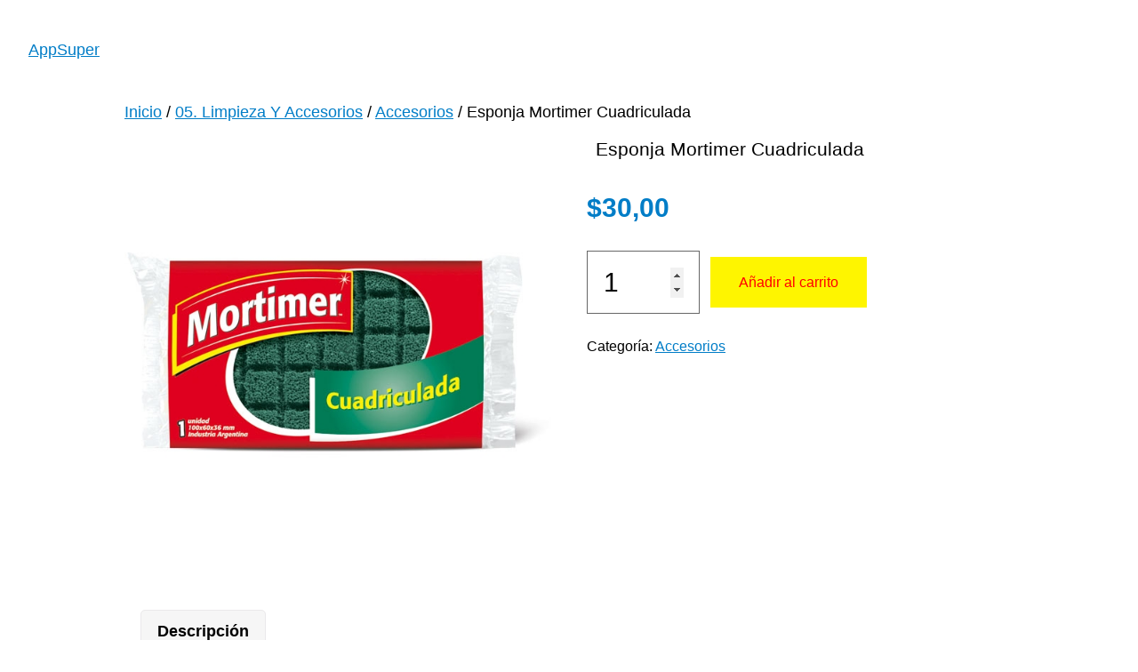

--- FILE ---
content_type: text/html; charset=UTF-8
request_url: https://www.appsuper.com.ar/product/esponja-mortimer-cuadriculada/
body_size: 18040
content:
<!DOCTYPE html>
<html lang="es">
<head>
	<meta charset="UTF-8" />
	<meta name="viewport" content="width=device-width, initial-scale=1" />
<meta name='robots' content='max-image-preview:large' />
<title>Esponja Mortimer Cuadriculada &#8211; AppSuper</title>
<link rel="alternate" type="application/rss+xml" title="AppSuper &raquo; Feed" href="https://www.appsuper.com.ar/feed/" />
<link rel="alternate" type="application/rss+xml" title="AppSuper &raquo; Feed de los comentarios" href="https://www.appsuper.com.ar/comments/feed/" />
<script>
window._wpemojiSettings = {"baseUrl":"https:\/\/s.w.org\/images\/core\/emoji\/15.0.3\/72x72\/","ext":".png","svgUrl":"https:\/\/s.w.org\/images\/core\/emoji\/15.0.3\/svg\/","svgExt":".svg","source":{"concatemoji":"https:\/\/www.appsuper.com.ar\/wp-includes\/js\/wp-emoji-release.min.js?ver=6.5"}};
/*! This file is auto-generated */
!function(i,n){var o,s,e;function c(e){try{var t={supportTests:e,timestamp:(new Date).valueOf()};sessionStorage.setItem(o,JSON.stringify(t))}catch(e){}}function p(e,t,n){e.clearRect(0,0,e.canvas.width,e.canvas.height),e.fillText(t,0,0);var t=new Uint32Array(e.getImageData(0,0,e.canvas.width,e.canvas.height).data),r=(e.clearRect(0,0,e.canvas.width,e.canvas.height),e.fillText(n,0,0),new Uint32Array(e.getImageData(0,0,e.canvas.width,e.canvas.height).data));return t.every(function(e,t){return e===r[t]})}function u(e,t,n){switch(t){case"flag":return n(e,"\ud83c\udff3\ufe0f\u200d\u26a7\ufe0f","\ud83c\udff3\ufe0f\u200b\u26a7\ufe0f")?!1:!n(e,"\ud83c\uddfa\ud83c\uddf3","\ud83c\uddfa\u200b\ud83c\uddf3")&&!n(e,"\ud83c\udff4\udb40\udc67\udb40\udc62\udb40\udc65\udb40\udc6e\udb40\udc67\udb40\udc7f","\ud83c\udff4\u200b\udb40\udc67\u200b\udb40\udc62\u200b\udb40\udc65\u200b\udb40\udc6e\u200b\udb40\udc67\u200b\udb40\udc7f");case"emoji":return!n(e,"\ud83d\udc26\u200d\u2b1b","\ud83d\udc26\u200b\u2b1b")}return!1}function f(e,t,n){var r="undefined"!=typeof WorkerGlobalScope&&self instanceof WorkerGlobalScope?new OffscreenCanvas(300,150):i.createElement("canvas"),a=r.getContext("2d",{willReadFrequently:!0}),o=(a.textBaseline="top",a.font="600 32px Arial",{});return e.forEach(function(e){o[e]=t(a,e,n)}),o}function t(e){var t=i.createElement("script");t.src=e,t.defer=!0,i.head.appendChild(t)}"undefined"!=typeof Promise&&(o="wpEmojiSettingsSupports",s=["flag","emoji"],n.supports={everything:!0,everythingExceptFlag:!0},e=new Promise(function(e){i.addEventListener("DOMContentLoaded",e,{once:!0})}),new Promise(function(t){var n=function(){try{var e=JSON.parse(sessionStorage.getItem(o));if("object"==typeof e&&"number"==typeof e.timestamp&&(new Date).valueOf()<e.timestamp+604800&&"object"==typeof e.supportTests)return e.supportTests}catch(e){}return null}();if(!n){if("undefined"!=typeof Worker&&"undefined"!=typeof OffscreenCanvas&&"undefined"!=typeof URL&&URL.createObjectURL&&"undefined"!=typeof Blob)try{var e="postMessage("+f.toString()+"("+[JSON.stringify(s),u.toString(),p.toString()].join(",")+"));",r=new Blob([e],{type:"text/javascript"}),a=new Worker(URL.createObjectURL(r),{name:"wpTestEmojiSupports"});return void(a.onmessage=function(e){c(n=e.data),a.terminate(),t(n)})}catch(e){}c(n=f(s,u,p))}t(n)}).then(function(e){for(var t in e)n.supports[t]=e[t],n.supports.everything=n.supports.everything&&n.supports[t],"flag"!==t&&(n.supports.everythingExceptFlag=n.supports.everythingExceptFlag&&n.supports[t]);n.supports.everythingExceptFlag=n.supports.everythingExceptFlag&&!n.supports.flag,n.DOMReady=!1,n.readyCallback=function(){n.DOMReady=!0}}).then(function(){return e}).then(function(){var e;n.supports.everything||(n.readyCallback(),(e=n.source||{}).concatemoji?t(e.concatemoji):e.wpemoji&&e.twemoji&&(t(e.twemoji),t(e.wpemoji)))}))}((window,document),window._wpemojiSettings);
</script>
<style id='wp-block-site-title-inline-css'>
.wp-block-site-title a{color:inherit}
</style>
<style id='wp-block-navigation-link-inline-css'>
.wp-block-navigation .wp-block-navigation-item__label{overflow-wrap:break-word}.wp-block-navigation .wp-block-navigation-item__description{display:none}.link-ui-tools{border-top:1px solid #f0f0f0;padding:8px}.link-ui-block-inserter{padding-top:8px}.link-ui-block-inserter__back{margin-left:8px;text-transform:uppercase}.components-popover-pointer-events-trap{background-color:initial;cursor:pointer;inset:0;position:fixed;z-index:1000000}
</style>
<link rel='stylesheet' id='wp-block-navigation-css' href='https://www.appsuper.com.ar/wp-includes/blocks/navigation/style.min.css?ver=6.5' media='all' />
<style id='wp-block-group-inline-css'>
.wp-block-group{box-sizing:border-box}
</style>
<link rel='stylesheet' id='photoswipe-css' href='https://www.appsuper.com.ar/wp-content/plugins/woocommerce/assets/css/photoswipe/photoswipe.min.css?ver=9.4.4' media='all' />
<link rel='stylesheet' id='photoswipe-default-skin-css' href='https://www.appsuper.com.ar/wp-content/plugins/woocommerce/assets/css/photoswipe/default-skin/default-skin.min.css?ver=9.4.4' media='all' />
<link rel='stylesheet' id='woocommerce-layout-css' href='https://www.appsuper.com.ar/wp-content/plugins/woocommerce/assets/css/woocommerce-layout.css?ver=9.4.4' media='all' />
<link rel='stylesheet' id='woocommerce-smallscreen-css' href='https://www.appsuper.com.ar/wp-content/plugins/woocommerce/assets/css/woocommerce-smallscreen.css?ver=9.4.4' media='only screen and (max-width: 768px)' />
<link rel='stylesheet' id='woocommerce-blocktheme-css' href='https://www.appsuper.com.ar/wp-content/plugins/woocommerce/assets/css/woocommerce-blocktheme.css?ver=9.4.4' media='all' />
<link rel='stylesheet' id='woocommerce-general-css' href='//www.appsuper.com.ar/wp-content/plugins/woocommerce/assets/css/twenty-twenty-three.css?ver=9.4.4' media='all' />
<style id='woocommerce-inline-inline-css'>
.woocommerce form .form-row .required { visibility: visible; }
.woocommerce form .form-row .required { visibility: visible; }
</style>
<style id='wp-block-paragraph-inline-css'>
.is-small-text{font-size:.875em}.is-regular-text{font-size:1em}.is-large-text{font-size:2.25em}.is-larger-text{font-size:3em}.has-drop-cap:not(:focus):first-letter{float:left;font-size:8.4em;font-style:normal;font-weight:100;line-height:.68;margin:.05em .1em 0 0;text-transform:uppercase}body.rtl .has-drop-cap:not(:focus):first-letter{float:none;margin-left:.1em}p.has-drop-cap.has-background{overflow:hidden}p.has-background{padding:1.25em 2.375em}:where(p.has-text-color:not(.has-link-color)) a{color:inherit}p.has-text-align-left[style*="writing-mode:vertical-lr"],p.has-text-align-right[style*="writing-mode:vertical-rl"]{rotate:180deg}
</style>
<style id='wp-emoji-styles-inline-css'>

	img.wp-smiley, img.emoji {
		display: inline !important;
		border: none !important;
		box-shadow: none !important;
		height: 1em !important;
		width: 1em !important;
		margin: 0 0.07em !important;
		vertical-align: -0.1em !important;
		background: none !important;
		padding: 0 !important;
	}
</style>
<style id='wp-block-library-inline-css'>
:root{--wp-admin-theme-color:#007cba;--wp-admin-theme-color--rgb:0,124,186;--wp-admin-theme-color-darker-10:#006ba1;--wp-admin-theme-color-darker-10--rgb:0,107,161;--wp-admin-theme-color-darker-20:#005a87;--wp-admin-theme-color-darker-20--rgb:0,90,135;--wp-admin-border-width-focus:2px;--wp-block-synced-color:#7a00df;--wp-block-synced-color--rgb:122,0,223;--wp-bound-block-color:#9747ff}@media (min-resolution:192dpi){:root{--wp-admin-border-width-focus:1.5px}}.wp-element-button{cursor:pointer}:root{--wp--preset--font-size--normal:16px;--wp--preset--font-size--huge:42px}:root .has-very-light-gray-background-color{background-color:#eee}:root .has-very-dark-gray-background-color{background-color:#313131}:root .has-very-light-gray-color{color:#eee}:root .has-very-dark-gray-color{color:#313131}:root .has-vivid-green-cyan-to-vivid-cyan-blue-gradient-background{background:linear-gradient(135deg,#00d084,#0693e3)}:root .has-purple-crush-gradient-background{background:linear-gradient(135deg,#34e2e4,#4721fb 50%,#ab1dfe)}:root .has-hazy-dawn-gradient-background{background:linear-gradient(135deg,#faaca8,#dad0ec)}:root .has-subdued-olive-gradient-background{background:linear-gradient(135deg,#fafae1,#67a671)}:root .has-atomic-cream-gradient-background{background:linear-gradient(135deg,#fdd79a,#004a59)}:root .has-nightshade-gradient-background{background:linear-gradient(135deg,#330968,#31cdcf)}:root .has-midnight-gradient-background{background:linear-gradient(135deg,#020381,#2874fc)}.has-regular-font-size{font-size:1em}.has-larger-font-size{font-size:2.625em}.has-normal-font-size{font-size:var(--wp--preset--font-size--normal)}.has-huge-font-size{font-size:var(--wp--preset--font-size--huge)}.has-text-align-center{text-align:center}.has-text-align-left{text-align:left}.has-text-align-right{text-align:right}#end-resizable-editor-section{display:none}.aligncenter{clear:both}.items-justified-left{justify-content:flex-start}.items-justified-center{justify-content:center}.items-justified-right{justify-content:flex-end}.items-justified-space-between{justify-content:space-between}.screen-reader-text{border:0;clip:rect(1px,1px,1px,1px);-webkit-clip-path:inset(50%);clip-path:inset(50%);height:1px;margin:-1px;overflow:hidden;padding:0;position:absolute;width:1px;word-wrap:normal!important}.screen-reader-text:focus{background-color:#ddd;clip:auto!important;-webkit-clip-path:none;clip-path:none;color:#444;display:block;font-size:1em;height:auto;left:5px;line-height:normal;padding:15px 23px 14px;text-decoration:none;top:5px;width:auto;z-index:100000}html :where(.has-border-color){border-style:solid}html :where([style*=border-top-color]){border-top-style:solid}html :where([style*=border-right-color]){border-right-style:solid}html :where([style*=border-bottom-color]){border-bottom-style:solid}html :where([style*=border-left-color]){border-left-style:solid}html :where([style*=border-width]){border-style:solid}html :where([style*=border-top-width]){border-top-style:solid}html :where([style*=border-right-width]){border-right-style:solid}html :where([style*=border-bottom-width]){border-bottom-style:solid}html :where([style*=border-left-width]){border-left-style:solid}html :where(img[class*=wp-image-]){height:auto;max-width:100%}:where(figure){margin:0 0 1em}html :where(.is-position-sticky){--wp-admin--admin-bar--position-offset:var(--wp-admin--admin-bar--height,0px)}@media screen and (max-width:600px){html :where(.is-position-sticky){--wp-admin--admin-bar--position-offset:0px}}
</style>
<link rel='stylesheet' id='wc_mercadopago_checkout_components-css' href='https://www.appsuper.com.ar/wp-content/plugins/woocommerce-mercadopago/assets/css/checkouts/mp-plugins-components.min.css?ver=8.7.2' media='all' />
<style id='global-styles-inline-css'>
body{--wp--preset--color--black: #000000;--wp--preset--color--cyan-bluish-gray: #abb8c3;--wp--preset--color--white: #ffffff;--wp--preset--color--pale-pink: #f78da7;--wp--preset--color--vivid-red: #cf2e2e;--wp--preset--color--luminous-vivid-orange: #ff6900;--wp--preset--color--luminous-vivid-amber: #fcb900;--wp--preset--color--light-green-cyan: #7bdcb5;--wp--preset--color--vivid-green-cyan: #00d084;--wp--preset--color--pale-cyan-blue: #8ed1fc;--wp--preset--color--vivid-cyan-blue: #0693e3;--wp--preset--color--vivid-purple: #9b51e0;--wp--preset--color--base: #ffffff;--wp--preset--color--contrast: #000000;--wp--preset--color--primary: #9DFF20;--wp--preset--color--secondary: #345C00;--wp--preset--color--tertiary: #F6F6F6;--wp--preset--gradient--vivid-cyan-blue-to-vivid-purple: linear-gradient(135deg,rgba(6,147,227,1) 0%,rgb(155,81,224) 100%);--wp--preset--gradient--light-green-cyan-to-vivid-green-cyan: linear-gradient(135deg,rgb(122,220,180) 0%,rgb(0,208,130) 100%);--wp--preset--gradient--luminous-vivid-amber-to-luminous-vivid-orange: linear-gradient(135deg,rgba(252,185,0,1) 0%,rgba(255,105,0,1) 100%);--wp--preset--gradient--luminous-vivid-orange-to-vivid-red: linear-gradient(135deg,rgba(255,105,0,1) 0%,rgb(207,46,46) 100%);--wp--preset--gradient--very-light-gray-to-cyan-bluish-gray: linear-gradient(135deg,rgb(238,238,238) 0%,rgb(169,184,195) 100%);--wp--preset--gradient--cool-to-warm-spectrum: linear-gradient(135deg,rgb(74,234,220) 0%,rgb(151,120,209) 20%,rgb(207,42,186) 40%,rgb(238,44,130) 60%,rgb(251,105,98) 80%,rgb(254,248,76) 100%);--wp--preset--gradient--blush-light-purple: linear-gradient(135deg,rgb(255,206,236) 0%,rgb(152,150,240) 100%);--wp--preset--gradient--blush-bordeaux: linear-gradient(135deg,rgb(254,205,165) 0%,rgb(254,45,45) 50%,rgb(107,0,62) 100%);--wp--preset--gradient--luminous-dusk: linear-gradient(135deg,rgb(255,203,112) 0%,rgb(199,81,192) 50%,rgb(65,88,208) 100%);--wp--preset--gradient--pale-ocean: linear-gradient(135deg,rgb(255,245,203) 0%,rgb(182,227,212) 50%,rgb(51,167,181) 100%);--wp--preset--gradient--electric-grass: linear-gradient(135deg,rgb(202,248,128) 0%,rgb(113,206,126) 100%);--wp--preset--gradient--midnight: linear-gradient(135deg,rgb(2,3,129) 0%,rgb(40,116,252) 100%);--wp--preset--font-size--small: clamp(0.875rem, 0.875rem + ((1vw - 0.2rem) * 0.227), 1rem);--wp--preset--font-size--medium: clamp(1rem, 1rem + ((1vw - 0.2rem) * 0.227), 1.125rem);--wp--preset--font-size--large: clamp(1.75rem, 1.75rem + ((1vw - 0.2rem) * 0.227), 1.875rem);--wp--preset--font-size--x-large: 2.25rem;--wp--preset--font-size--xx-large: clamp(4rem, 4rem + ((1vw - 0.2rem) * 10.909), 10rem);--wp--preset--font-family--dm-sans: "DM Sans", sans-serif;--wp--preset--font-family--ibm-plex-mono: 'IBM Plex Mono', monospace;--wp--preset--font-family--inter: "Inter", sans-serif;--wp--preset--font-family--system-font: -apple-system,BlinkMacSystemFont,"Segoe UI",Roboto,Oxygen-Sans,Ubuntu,Cantarell,"Helvetica Neue",sans-serif;--wp--preset--font-family--source-serif-pro: "Source Serif Pro", serif;--wp--preset--font-family--cardo: Cardo;--wp--preset--spacing--30: clamp(1.5rem, 5vw, 2rem);--wp--preset--spacing--40: clamp(1.8rem, 1.8rem + ((1vw - 0.48rem) * 2.885), 3rem);--wp--preset--spacing--50: clamp(2.5rem, 8vw, 4.5rem);--wp--preset--spacing--60: clamp(3.75rem, 10vw, 7rem);--wp--preset--spacing--70: clamp(5rem, 5.25rem + ((1vw - 0.48rem) * 9.096), 8rem);--wp--preset--spacing--80: clamp(7rem, 14vw, 11rem);--wp--preset--shadow--natural: 6px 6px 9px rgba(0, 0, 0, 0.2);--wp--preset--shadow--deep: 12px 12px 50px rgba(0, 0, 0, 0.4);--wp--preset--shadow--sharp: 6px 6px 0px rgba(0, 0, 0, 0.2);--wp--preset--shadow--outlined: 6px 6px 0px -3px rgba(255, 255, 255, 1), 6px 6px rgba(0, 0, 0, 1);--wp--preset--shadow--crisp: 6px 6px 0px rgba(0, 0, 0, 1);}body { margin: 0;--wp--style--global--content-size: 650px;--wp--style--global--wide-size: 1200px; }.wp-site-blocks { padding-top: var(--wp--style--root--padding-top); padding-bottom: var(--wp--style--root--padding-bottom); }.has-global-padding { padding-right: var(--wp--style--root--padding-right); padding-left: var(--wp--style--root--padding-left); }.has-global-padding :where(.has-global-padding:not(.wp-block-block)) { padding-right: 0; padding-left: 0; }.has-global-padding > .alignfull { margin-right: calc(var(--wp--style--root--padding-right) * -1); margin-left: calc(var(--wp--style--root--padding-left) * -1); }.has-global-padding :where(.has-global-padding:not(.wp-block-block)) > .alignfull { margin-right: 0; margin-left: 0; }.has-global-padding > .alignfull:where(:not(.has-global-padding):not(.is-layout-flex):not(.is-layout-grid)) > :where([class*="wp-block-"]:not(.alignfull):not([class*="__"]),p,h1,h2,h3,h4,h5,h6,ul,ol) { padding-right: var(--wp--style--root--padding-right); padding-left: var(--wp--style--root--padding-left); }.has-global-padding :where(.has-global-padding) > .alignfull:where(:not(.has-global-padding)) > :where([class*="wp-block-"]:not(.alignfull):not([class*="__"]),p,h1,h2,h3,h4,h5,h6,ul,ol) { padding-right: 0; padding-left: 0; }.wp-site-blocks > .alignleft { float: left; margin-right: 2em; }.wp-site-blocks > .alignright { float: right; margin-left: 2em; }.wp-site-blocks > .aligncenter { justify-content: center; margin-left: auto; margin-right: auto; }:where(.wp-site-blocks) > * { margin-block-start: 1.5rem; margin-block-end: 0; }:where(.wp-site-blocks) > :first-child:first-child { margin-block-start: 0; }:where(.wp-site-blocks) > :last-child:last-child { margin-block-end: 0; }body { --wp--style--block-gap: 1.5rem; }:where(body .is-layout-flow)  > :first-child:first-child{margin-block-start: 0;}:where(body .is-layout-flow)  > :last-child:last-child{margin-block-end: 0;}:where(body .is-layout-flow)  > *{margin-block-start: 1.5rem;margin-block-end: 0;}:where(body .is-layout-constrained)  > :first-child:first-child{margin-block-start: 0;}:where(body .is-layout-constrained)  > :last-child:last-child{margin-block-end: 0;}:where(body .is-layout-constrained)  > *{margin-block-start: 1.5rem;margin-block-end: 0;}:where(body .is-layout-flex) {gap: 1.5rem;}:where(body .is-layout-grid) {gap: 1.5rem;}body .is-layout-flow > .alignleft{float: left;margin-inline-start: 0;margin-inline-end: 2em;}body .is-layout-flow > .alignright{float: right;margin-inline-start: 2em;margin-inline-end: 0;}body .is-layout-flow > .aligncenter{margin-left: auto !important;margin-right: auto !important;}body .is-layout-constrained > .alignleft{float: left;margin-inline-start: 0;margin-inline-end: 2em;}body .is-layout-constrained > .alignright{float: right;margin-inline-start: 2em;margin-inline-end: 0;}body .is-layout-constrained > .aligncenter{margin-left: auto !important;margin-right: auto !important;}body .is-layout-constrained > :where(:not(.alignleft):not(.alignright):not(.alignfull)){max-width: var(--wp--style--global--content-size);margin-left: auto !important;margin-right: auto !important;}body .is-layout-constrained > .alignwide{max-width: var(--wp--style--global--wide-size);}body .is-layout-flex{display: flex;}body .is-layout-flex{flex-wrap: wrap;align-items: center;}body .is-layout-flex > *{margin: 0;}body .is-layout-grid{display: grid;}body .is-layout-grid > *{margin: 0;}body{background-color: var(--wp--preset--color--base);color: var(--wp--preset--color--contrast);font-family: var(--wp--preset--font-family--system-font);font-size: var(--wp--preset--font-size--medium);line-height: 1.6;--wp--style--root--padding-top: var(--wp--preset--spacing--40);--wp--style--root--padding-right: var(--wp--preset--spacing--30);--wp--style--root--padding-bottom: var(--wp--preset--spacing--40);--wp--style--root--padding-left: var(--wp--preset--spacing--30);}a:where(:not(.wp-element-button)){color: var(--wp--preset--color--contrast);text-decoration: underline;}a:where(:not(.wp-element-button)):hover{text-decoration: none;}a:where(:not(.wp-element-button)):focus{text-decoration: underline dashed;}a:where(:not(.wp-element-button)):active{color: var(--wp--preset--color--secondary);text-decoration: none;}h1, h2, h3, h4, h5, h6{font-weight: 400;line-height: 1.4;}h1{font-size: clamp(2.032rem, 2.032rem + ((1vw - 0.2rem) * 2.896), 3.625rem);line-height: 1.2;}h2{font-size: clamp(2.625rem, calc(2.625rem + ((1vw - 0.48rem) * 8.4135)), 3.25rem);line-height: 1.2;}h3{font-size: var(--wp--preset--font-size--x-large);}h4{font-size: var(--wp--preset--font-size--large);}h5{font-size: var(--wp--preset--font-size--medium);font-weight: 700;text-transform: uppercase;}h6{font-size: var(--wp--preset--font-size--medium);text-transform: uppercase;}.wp-element-button, .wp-block-button__link{background-color: var(--wp--preset--color--primary);border-radius: 0;border-width: 0;color: var(--wp--preset--color--contrast);font-family: inherit;font-size: inherit;line-height: inherit;padding: calc(0.667em + 2px) calc(1.333em + 2px);text-decoration: none;}.wp-element-button:visited, .wp-block-button__link:visited{color: var(--wp--preset--color--contrast);}.wp-element-button:hover, .wp-block-button__link:hover{background-color: var(--wp--preset--color--contrast);color: var(--wp--preset--color--base);}.wp-element-button:focus, .wp-block-button__link:focus{background-color: var(--wp--preset--color--contrast);color: var(--wp--preset--color--base);}.wp-element-button:active, .wp-block-button__link:active{background-color: var(--wp--preset--color--secondary);color: var(--wp--preset--color--base);}.has-black-color{color: var(--wp--preset--color--black) !important;}.has-cyan-bluish-gray-color{color: var(--wp--preset--color--cyan-bluish-gray) !important;}.has-white-color{color: var(--wp--preset--color--white) !important;}.has-pale-pink-color{color: var(--wp--preset--color--pale-pink) !important;}.has-vivid-red-color{color: var(--wp--preset--color--vivid-red) !important;}.has-luminous-vivid-orange-color{color: var(--wp--preset--color--luminous-vivid-orange) !important;}.has-luminous-vivid-amber-color{color: var(--wp--preset--color--luminous-vivid-amber) !important;}.has-light-green-cyan-color{color: var(--wp--preset--color--light-green-cyan) !important;}.has-vivid-green-cyan-color{color: var(--wp--preset--color--vivid-green-cyan) !important;}.has-pale-cyan-blue-color{color: var(--wp--preset--color--pale-cyan-blue) !important;}.has-vivid-cyan-blue-color{color: var(--wp--preset--color--vivid-cyan-blue) !important;}.has-vivid-purple-color{color: var(--wp--preset--color--vivid-purple) !important;}.has-base-color{color: var(--wp--preset--color--base) !important;}.has-contrast-color{color: var(--wp--preset--color--contrast) !important;}.has-primary-color{color: var(--wp--preset--color--primary) !important;}.has-secondary-color{color: var(--wp--preset--color--secondary) !important;}.has-tertiary-color{color: var(--wp--preset--color--tertiary) !important;}.has-black-background-color{background-color: var(--wp--preset--color--black) !important;}.has-cyan-bluish-gray-background-color{background-color: var(--wp--preset--color--cyan-bluish-gray) !important;}.has-white-background-color{background-color: var(--wp--preset--color--white) !important;}.has-pale-pink-background-color{background-color: var(--wp--preset--color--pale-pink) !important;}.has-vivid-red-background-color{background-color: var(--wp--preset--color--vivid-red) !important;}.has-luminous-vivid-orange-background-color{background-color: var(--wp--preset--color--luminous-vivid-orange) !important;}.has-luminous-vivid-amber-background-color{background-color: var(--wp--preset--color--luminous-vivid-amber) !important;}.has-light-green-cyan-background-color{background-color: var(--wp--preset--color--light-green-cyan) !important;}.has-vivid-green-cyan-background-color{background-color: var(--wp--preset--color--vivid-green-cyan) !important;}.has-pale-cyan-blue-background-color{background-color: var(--wp--preset--color--pale-cyan-blue) !important;}.has-vivid-cyan-blue-background-color{background-color: var(--wp--preset--color--vivid-cyan-blue) !important;}.has-vivid-purple-background-color{background-color: var(--wp--preset--color--vivid-purple) !important;}.has-base-background-color{background-color: var(--wp--preset--color--base) !important;}.has-contrast-background-color{background-color: var(--wp--preset--color--contrast) !important;}.has-primary-background-color{background-color: var(--wp--preset--color--primary) !important;}.has-secondary-background-color{background-color: var(--wp--preset--color--secondary) !important;}.has-tertiary-background-color{background-color: var(--wp--preset--color--tertiary) !important;}.has-black-border-color{border-color: var(--wp--preset--color--black) !important;}.has-cyan-bluish-gray-border-color{border-color: var(--wp--preset--color--cyan-bluish-gray) !important;}.has-white-border-color{border-color: var(--wp--preset--color--white) !important;}.has-pale-pink-border-color{border-color: var(--wp--preset--color--pale-pink) !important;}.has-vivid-red-border-color{border-color: var(--wp--preset--color--vivid-red) !important;}.has-luminous-vivid-orange-border-color{border-color: var(--wp--preset--color--luminous-vivid-orange) !important;}.has-luminous-vivid-amber-border-color{border-color: var(--wp--preset--color--luminous-vivid-amber) !important;}.has-light-green-cyan-border-color{border-color: var(--wp--preset--color--light-green-cyan) !important;}.has-vivid-green-cyan-border-color{border-color: var(--wp--preset--color--vivid-green-cyan) !important;}.has-pale-cyan-blue-border-color{border-color: var(--wp--preset--color--pale-cyan-blue) !important;}.has-vivid-cyan-blue-border-color{border-color: var(--wp--preset--color--vivid-cyan-blue) !important;}.has-vivid-purple-border-color{border-color: var(--wp--preset--color--vivid-purple) !important;}.has-base-border-color{border-color: var(--wp--preset--color--base) !important;}.has-contrast-border-color{border-color: var(--wp--preset--color--contrast) !important;}.has-primary-border-color{border-color: var(--wp--preset--color--primary) !important;}.has-secondary-border-color{border-color: var(--wp--preset--color--secondary) !important;}.has-tertiary-border-color{border-color: var(--wp--preset--color--tertiary) !important;}.has-vivid-cyan-blue-to-vivid-purple-gradient-background{background: var(--wp--preset--gradient--vivid-cyan-blue-to-vivid-purple) !important;}.has-light-green-cyan-to-vivid-green-cyan-gradient-background{background: var(--wp--preset--gradient--light-green-cyan-to-vivid-green-cyan) !important;}.has-luminous-vivid-amber-to-luminous-vivid-orange-gradient-background{background: var(--wp--preset--gradient--luminous-vivid-amber-to-luminous-vivid-orange) !important;}.has-luminous-vivid-orange-to-vivid-red-gradient-background{background: var(--wp--preset--gradient--luminous-vivid-orange-to-vivid-red) !important;}.has-very-light-gray-to-cyan-bluish-gray-gradient-background{background: var(--wp--preset--gradient--very-light-gray-to-cyan-bluish-gray) !important;}.has-cool-to-warm-spectrum-gradient-background{background: var(--wp--preset--gradient--cool-to-warm-spectrum) !important;}.has-blush-light-purple-gradient-background{background: var(--wp--preset--gradient--blush-light-purple) !important;}.has-blush-bordeaux-gradient-background{background: var(--wp--preset--gradient--blush-bordeaux) !important;}.has-luminous-dusk-gradient-background{background: var(--wp--preset--gradient--luminous-dusk) !important;}.has-pale-ocean-gradient-background{background: var(--wp--preset--gradient--pale-ocean) !important;}.has-electric-grass-gradient-background{background: var(--wp--preset--gradient--electric-grass) !important;}.has-midnight-gradient-background{background: var(--wp--preset--gradient--midnight) !important;}.has-small-font-size{font-size: var(--wp--preset--font-size--small) !important;}.has-medium-font-size{font-size: var(--wp--preset--font-size--medium) !important;}.has-large-font-size{font-size: var(--wp--preset--font-size--large) !important;}.has-x-large-font-size{font-size: var(--wp--preset--font-size--x-large) !important;}.has-xx-large-font-size{font-size: var(--wp--preset--font-size--xx-large) !important;}.has-dm-sans-font-family{font-family: var(--wp--preset--font-family--dm-sans) !important;}.has-ibm-plex-mono-font-family{font-family: var(--wp--preset--font-family--ibm-plex-mono) !important;}.has-inter-font-family{font-family: var(--wp--preset--font-family--inter) !important;}.has-system-font-font-family{font-family: var(--wp--preset--font-family--system-font) !important;}.has-source-serif-pro-font-family{font-family: var(--wp--preset--font-family--source-serif-pro) !important;}.has-cardo-font-family{font-family: var(--wp--preset--font-family--cardo) !important;}
.wp-block-navigation{font-size: var(--wp--preset--font-size--small);}
.wp-block-navigation a:where(:not(.wp-element-button)){color: inherit;text-decoration: none;}
.wp-block-navigation a:where(:not(.wp-element-button)):hover{text-decoration: underline;}
.wp-block-navigation a:where(:not(.wp-element-button)):focus{text-decoration: underline dashed;}
.wp-block-navigation a:where(:not(.wp-element-button)):active{text-decoration: none;}
.wp-block-site-title{font-size: var(--wp--preset--font-size--medium);font-weight: normal;line-height: 1.4;}
.wp-block-site-title a:where(:not(.wp-element-button)){text-decoration: none;}
.wp-block-site-title a:where(:not(.wp-element-button)):hover{text-decoration: underline;}
.wp-block-site-title a:where(:not(.wp-element-button)):focus{text-decoration: underline dashed;}
.wp-block-site-title a:where(:not(.wp-element-button)):active{color: var(--wp--preset--color--secondary);text-decoration: none;}
.wp-block-separator{}.wp-block-separator:not(.is-style-wide):not(.is-style-dots):not(.alignwide):not(.alignfull){width: 100px}
</style>
<style id='core-block-supports-inline-css'>
.wp-container-core-navigation-is-layout-1.wp-container-core-navigation-is-layout-1{justify-content:flex-end;}.wp-container-core-group-is-layout-1.wp-container-core-group-is-layout-1{justify-content:space-between;}.wp-container-core-group-is-layout-4.wp-container-core-group-is-layout-4{justify-content:space-between;}
</style>
<style id='wp-block-template-skip-link-inline-css'>

		.skip-link.screen-reader-text {
			border: 0;
			clip: rect(1px,1px,1px,1px);
			clip-path: inset(50%);
			height: 1px;
			margin: -1px;
			overflow: hidden;
			padding: 0;
			position: absolute !important;
			width: 1px;
			word-wrap: normal !important;
		}

		.skip-link.screen-reader-text:focus {
			background-color: #eee;
			clip: auto !important;
			clip-path: none;
			color: #444;
			display: block;
			font-size: 1em;
			height: auto;
			left: 5px;
			line-height: normal;
			padding: 15px 23px 14px;
			text-decoration: none;
			top: 5px;
			width: auto;
			z-index: 100000;
		}
</style>
<link rel='stylesheet' id='contact-form-7-css' href='https://www.appsuper.com.ar/wp-content/plugins/contact-form-7/includes/css/styles.css?ver=5.9.8' media='all' />
<link rel='stylesheet' id='xstore-kirki-styles-css' href='https://www.appsuper.com.ar/wp-content/uploads/xstore/kirki-styles.css?ver=1689624479724' media='all' />
<script src="https://www.appsuper.com.ar/wp-includes/js/jquery/jquery.min.js?ver=3.7.1" id="jquery-core-js"></script>
<script src="https://www.appsuper.com.ar/wp-includes/js/jquery/jquery-migrate.min.js?ver=3.4.1" id="jquery-migrate-js"></script>
<script src="https://www.appsuper.com.ar/wp-content/plugins/woocommerce/assets/js/jquery-blockui/jquery.blockUI.min.js?ver=2.7.0-wc.9.4.4" id="jquery-blockui-js" data-wp-strategy="defer"></script>
<script id="wc-add-to-cart-js-extra">
var wc_add_to_cart_params = {"ajax_url":"\/wp-admin\/admin-ajax.php","wc_ajax_url":"\/?wc-ajax=%%endpoint%%","i18n_view_cart":"Ver carrito","cart_url":"https:\/\/www.appsuper.com.ar\/carrito\/","is_cart":"","cart_redirect_after_add":"no"};
</script>
<script src="https://www.appsuper.com.ar/wp-content/plugins/woocommerce/assets/js/frontend/add-to-cart.min.js?ver=9.4.4" id="wc-add-to-cart-js" data-wp-strategy="defer"></script>
<script src="https://www.appsuper.com.ar/wp-content/plugins/woocommerce/assets/js/zoom/jquery.zoom.min.js?ver=1.7.21-wc.9.4.4" id="zoom-js" defer data-wp-strategy="defer"></script>
<script src="https://www.appsuper.com.ar/wp-content/plugins/woocommerce/assets/js/photoswipe/photoswipe.min.js?ver=4.1.1-wc.9.4.4" id="photoswipe-js" defer data-wp-strategy="defer"></script>
<script src="https://www.appsuper.com.ar/wp-content/plugins/woocommerce/assets/js/photoswipe/photoswipe-ui-default.min.js?ver=4.1.1-wc.9.4.4" id="photoswipe-ui-default-js" defer data-wp-strategy="defer"></script>
<script id="wc-single-product-js-extra">
var wc_single_product_params = {"i18n_required_rating_text":"Por favor elige una puntuaci\u00f3n","review_rating_required":"yes","flexslider":{"rtl":false,"animation":"slide","smoothHeight":true,"directionNav":false,"controlNav":"thumbnails","slideshow":false,"animationSpeed":500,"animationLoop":false,"allowOneSlide":false},"zoom_enabled":"1","zoom_options":[],"photoswipe_enabled":"1","photoswipe_options":{"shareEl":false,"closeOnScroll":false,"history":false,"hideAnimationDuration":0,"showAnimationDuration":0},"flexslider_enabled":"1"};
</script>
<script src="https://www.appsuper.com.ar/wp-content/plugins/woocommerce/assets/js/frontend/single-product.min.js?ver=9.4.4" id="wc-single-product-js" defer data-wp-strategy="defer"></script>
<script src="https://www.appsuper.com.ar/wp-content/plugins/woocommerce/assets/js/js-cookie/js.cookie.min.js?ver=2.1.4-wc.9.4.4" id="js-cookie-js" defer data-wp-strategy="defer"></script>
<script id="woocommerce-js-extra">
var woocommerce_params = {"ajax_url":"\/wp-admin\/admin-ajax.php","wc_ajax_url":"\/?wc-ajax=%%endpoint%%"};
</script>
<script src="https://www.appsuper.com.ar/wp-content/plugins/woocommerce/assets/js/frontend/woocommerce.min.js?ver=9.4.4" id="woocommerce-js" defer data-wp-strategy="defer"></script>
<script src="https://www.appsuper.com.ar/wp-content/plugins/js_composer/assets/js/vendors/woocommerce-add-to-cart.js?ver=6.13.0" id="vc_woocommerce-add-to-cart-js-js"></script>
<link rel="https://api.w.org/" href="https://www.appsuper.com.ar/wp-json/" /><link rel="alternate" type="application/json" href="https://www.appsuper.com.ar/wp-json/wp/v2/product/13697" /><link rel="EditURI" type="application/rsd+xml" title="RSD" href="https://www.appsuper.com.ar/xmlrpc.php?rsd" />
<meta name="generator" content="WordPress 6.5" />
<meta name="generator" content="WooCommerce 9.4.4" />
<link rel="canonical" href="https://www.appsuper.com.ar/product/esponja-mortimer-cuadriculada/" />
<link rel='shortlink' href='https://www.appsuper.com.ar/?p=13697' />


<!-- WPMobile.App -->
<meta name="theme-color" content="#fff600" />
<meta name="msapplication-navbutton-color" content="#fff600" />
<meta name="apple-mobile-web-app-status-bar-style" content="#fff600" />
<!-- / WPMobile.App -->

<script id="wp-load-polyfill-importmap">
( HTMLScriptElement.supports && HTMLScriptElement.supports("importmap") ) || document.write( '<script src="https://www.appsuper.com.ar/wp-includes/js/dist/vendor/wp-polyfill-importmap.min.js?ver=1.8.2"></scr' + 'ipt>' );
</script>
<script type="importmap" id="wp-importmap">
{"imports":{"@wordpress\/interactivity":"https:\/\/www.appsuper.com.ar\/wp-includes\/js\/dist\/interactivity.min.js?ver=6.5"}}
</script>
<script type="module" src="https://www.appsuper.com.ar/wp-includes/blocks/navigation/view.min.js?ver=6.5" id="@wordpress/block-library/navigation-js-module"></script>
<link rel="modulepreload" href="https://www.appsuper.com.ar/wp-includes/js/dist/interactivity.min.js?ver=6.5" id="@wordpress/interactivity-js-modulepreload">	<noscript><style>.woocommerce-product-gallery{ opacity: 1 !important; }</style></noscript>
	<meta name="generator" content="Powered by WPBakery Page Builder - drag and drop page builder for WordPress."/>
<meta name="generator" content="Powered by Slider Revolution 6.6.14 - responsive, Mobile-Friendly Slider Plugin for WordPress with comfortable drag and drop interface." />
    <style>
        @font-face {
		  font-family: 'Framework7 Icons';
		  font-style: normal;
		  font-weight: 400;
		  src: url("https://www.appsuper.com.ar/wp-content/plugins/wpappninja/themes/wpmobileapp/includes/fonts/Framework7Icons-Regular.eot?2019");
		  src: local('Framework7 Icons'),
    		 local('Framework7Icons-Regular'),
    		 url("https://www.appsuper.com.ar/wp-content/plugins/wpappninja/themes/wpmobileapp/includes/fonts/Framework7Icons-Regular.woff2?2019") format("woff2"),
    		 url("https://www.appsuper.com.ar/wp-content/plugins/wpappninja/themes/wpmobileapp/includes/fonts/Framework7Icons-Regular.woff?2019") format("woff"),
    		 url("https://www.appsuper.com.ar/wp-content/plugins/wpappninja/themes/wpmobileapp/includes/fonts/Framework7Icons-Regular.ttf?2019") format("truetype");
		}

		.f7-icons, .framework7-icons {
		  font-family: 'Framework7 Icons';
		  font-weight: normal;
		  font-style: normal;
		  font-size: 25px;
		  line-height: 1;
		  letter-spacing: normal;
		  text-transform: none;
		  display: inline-block;
		  white-space: nowrap;
		  word-wrap: normal;
		  direction: ltr;
		  -webkit-font-smoothing: antialiased;
		  text-rendering: optimizeLegibility;
		  -moz-osx-font-smoothing: grayscale;
		  -webkit-font-feature-settings: "liga";
		  -moz-font-feature-settings: "liga=1";
		  -moz-font-feature-settings: "liga";
		  font-feature-settings: "liga";
		}
    </style>
<style id='wp-fonts-local'>
@font-face{font-family:"DM Sans";font-style:normal;font-weight:400;font-display:fallback;src:url('https://www.appsuper.com.ar/wp-content/themes/twentytwentythree/assets/fonts/dm-sans/DMSans-Regular.woff2') format('woff2');font-stretch:normal;}
@font-face{font-family:"DM Sans";font-style:italic;font-weight:400;font-display:fallback;src:url('https://www.appsuper.com.ar/wp-content/themes/twentytwentythree/assets/fonts/dm-sans/DMSans-Regular-Italic.woff2') format('woff2');font-stretch:normal;}
@font-face{font-family:"DM Sans";font-style:normal;font-weight:700;font-display:fallback;src:url('https://www.appsuper.com.ar/wp-content/themes/twentytwentythree/assets/fonts/dm-sans/DMSans-Bold.woff2') format('woff2');font-stretch:normal;}
@font-face{font-family:"DM Sans";font-style:italic;font-weight:700;font-display:fallback;src:url('https://www.appsuper.com.ar/wp-content/themes/twentytwentythree/assets/fonts/dm-sans/DMSans-Bold-Italic.woff2') format('woff2');font-stretch:normal;}
@font-face{font-family:"IBM Plex Mono";font-style:normal;font-weight:300;font-display:block;src:url('https://www.appsuper.com.ar/wp-content/themes/twentytwentythree/assets/fonts/ibm-plex-mono/IBMPlexMono-Light.woff2') format('woff2');font-stretch:normal;}
@font-face{font-family:"IBM Plex Mono";font-style:normal;font-weight:400;font-display:block;src:url('https://www.appsuper.com.ar/wp-content/themes/twentytwentythree/assets/fonts/ibm-plex-mono/IBMPlexMono-Regular.woff2') format('woff2');font-stretch:normal;}
@font-face{font-family:"IBM Plex Mono";font-style:italic;font-weight:400;font-display:block;src:url('https://www.appsuper.com.ar/wp-content/themes/twentytwentythree/assets/fonts/ibm-plex-mono/IBMPlexMono-Italic.woff2') format('woff2');font-stretch:normal;}
@font-face{font-family:"IBM Plex Mono";font-style:normal;font-weight:700;font-display:block;src:url('https://www.appsuper.com.ar/wp-content/themes/twentytwentythree/assets/fonts/ibm-plex-mono/IBMPlexMono-Bold.woff2') format('woff2');font-stretch:normal;}
@font-face{font-family:Inter;font-style:normal;font-weight:200 900;font-display:fallback;src:url('https://www.appsuper.com.ar/wp-content/themes/twentytwentythree/assets/fonts/inter/Inter-VariableFont_slnt,wght.ttf') format('truetype');font-stretch:normal;}
@font-face{font-family:"Source Serif Pro";font-style:normal;font-weight:200 900;font-display:fallback;src:url('https://www.appsuper.com.ar/wp-content/themes/twentytwentythree/assets/fonts/source-serif-pro/SourceSerif4Variable-Roman.ttf.woff2') format('woff2');font-stretch:normal;}
@font-face{font-family:"Source Serif Pro";font-style:italic;font-weight:200 900;font-display:fallback;src:url('https://www.appsuper.com.ar/wp-content/themes/twentytwentythree/assets/fonts/source-serif-pro/SourceSerif4Variable-Italic.ttf.woff2') format('woff2');font-stretch:normal;}
@font-face{font-family:Cardo;font-style:normal;font-weight:400;font-display:fallback;src:url('https://www.appsuper.com.ar/wp-content/plugins/woocommerce/assets/fonts/cardo_normal_400.woff2') format('woff2');}
</style>
<script>function setREVStartSize(e){
			//window.requestAnimationFrame(function() {
				window.RSIW = window.RSIW===undefined ? window.innerWidth : window.RSIW;
				window.RSIH = window.RSIH===undefined ? window.innerHeight : window.RSIH;
				try {
					var pw = document.getElementById(e.c).parentNode.offsetWidth,
						newh;
					pw = pw===0 || isNaN(pw) || (e.l=="fullwidth" || e.layout=="fullwidth") ? window.RSIW : pw;
					e.tabw = e.tabw===undefined ? 0 : parseInt(e.tabw);
					e.thumbw = e.thumbw===undefined ? 0 : parseInt(e.thumbw);
					e.tabh = e.tabh===undefined ? 0 : parseInt(e.tabh);
					e.thumbh = e.thumbh===undefined ? 0 : parseInt(e.thumbh);
					e.tabhide = e.tabhide===undefined ? 0 : parseInt(e.tabhide);
					e.thumbhide = e.thumbhide===undefined ? 0 : parseInt(e.thumbhide);
					e.mh = e.mh===undefined || e.mh=="" || e.mh==="auto" ? 0 : parseInt(e.mh,0);
					if(e.layout==="fullscreen" || e.l==="fullscreen")
						newh = Math.max(e.mh,window.RSIH);
					else{
						e.gw = Array.isArray(e.gw) ? e.gw : [e.gw];
						for (var i in e.rl) if (e.gw[i]===undefined || e.gw[i]===0) e.gw[i] = e.gw[i-1];
						e.gh = e.el===undefined || e.el==="" || (Array.isArray(e.el) && e.el.length==0)? e.gh : e.el;
						e.gh = Array.isArray(e.gh) ? e.gh : [e.gh];
						for (var i in e.rl) if (e.gh[i]===undefined || e.gh[i]===0) e.gh[i] = e.gh[i-1];
											
						var nl = new Array(e.rl.length),
							ix = 0,
							sl;
						e.tabw = e.tabhide>=pw ? 0 : e.tabw;
						e.thumbw = e.thumbhide>=pw ? 0 : e.thumbw;
						e.tabh = e.tabhide>=pw ? 0 : e.tabh;
						e.thumbh = e.thumbhide>=pw ? 0 : e.thumbh;
						for (var i in e.rl) nl[i] = e.rl[i]<window.RSIW ? 0 : e.rl[i];
						sl = nl[0];
						for (var i in nl) if (sl>nl[i] && nl[i]>0) { sl = nl[i]; ix=i;}
						var m = pw>(e.gw[ix]+e.tabw+e.thumbw) ? 1 : (pw-(e.tabw+e.thumbw)) / (e.gw[ix]);
						newh =  (e.gh[ix] * m) + (e.tabh + e.thumbh);
					}
					var el = document.getElementById(e.c);
					if (el!==null && el) el.style.height = newh+"px";
					el = document.getElementById(e.c+"_wrapper");
					if (el!==null && el) {
						el.style.height = newh+"px";
						el.style.display = "block";
					}
				} catch(e){
					console.log("Failure at Presize of Slider:" + e)
				}
			//});
		  };</script>
		<style type="text/css">.woocommerce > h2 {
margin:0!important;
}

#topbar-search {
background:#017DC7!important;
margin-top:60px!important;
}

#topbar-search form {
background:#017DC7;
color:#fff!important;
}

#topbar-search form *,#topbar-search form input,#topbar-search .searchbar-icon {
color:#fff!important;
}

#topbar-search input::placeholder {
color:#efefef;
font-style:italic;
}

#topbar-search .searchbar-input-wrap input {
padding-left:15px!important;
}

ul.product-categories {
margin:0!important;
padding:0!important;
}

ul.product-categories .cat-item {
list-style:none!important;
}

ul.product-categories .cat-item a {
display:block!important;
border:1px solid #ccc;
padding:10px!important;
}

ul.product-categories .cat-item a:hover,ul.product-categories .cat-item a:active {
background:#017DC7!important;
color:#fff;
}

.product-inner-wrapper {
border:1px solid #ccc;
box-shadow:0 0 5px #ccc;
vertical-align:top!important;
padding:10px 10px 0!important;
}

.product-inner-wrapper a.button {
background:#FFF600!important;
border:1px solid #B545E1!important;
color:#B545E1!important;
background-image:url(https://www.appsuper.com.ar/wp-content/uploads/2019/09/cart-small-icon.png)!important;
background-position:center center!important;
background-repeat:no-repeat!important;
text-indent:-9000px!important;
min-width:40px!important;
padding:5px!important;
}

.price del {
font-size:.9em!important;
}

.product-inner-wrapper .button {
position:absolute!important;
bottom:10px!important;
right:10px!important;
}

.wpcf7-form input[type=text],.wpcf7-form input[type=email],.wpcf7-form textarea,input[type=email] {
border:1px solid #ccc!important;
padding:7px!important;
}

.wpcf7-form input[type=submit] {
background:#017DC7!important;
color:#fff!important;
border:0!important;
font-size:20px!important;
padding:10px 20px!important;
}

.woocommerce a {
color:#017DC7;
}

.woocommerce .cart button.single_add_to_cart_button[type=submit] {
background:#FEF500!important;
color:red!important;
background-image:url(https://www.appsuper.com.ar/wp-content/uploads/2019/09/cart-small-icon.png);
background-repeat:no-repeat;
background-position:10px center;
min-width:40px!important;
margin:20px 0 0;
}

.quantity-real-wrapper button,.quantity-real-wrapper input {
display:inline-block!important;
width:auto!important;
float:left!important;
border:1px solid #ccc!important;
min-width:1px!important;
max-width:70px!important;
height:30px!important;
}

.quantity-real-wrapper button {
font-size:20px!important;
background:#017DC7!important;
color:#fff!important;
border:1px solid #017DC7!important;
width:30px!important;
}

td.product-quantity {
min-width:150px!important;
min-height:30px!important;
}

td.product-quantity .quantity-real-wrapper {
float:right;
}

.posts {
margin-bottom:50px!important;
}

.woocommerce-Tabs-panel {
background:#fff;
border:1px solid #ccc!important;
border-top:0!important;
border-radius:5px!important;
padding:5px 20px!important;
}

h1 {
font-size:1.3em!important;
}

h2 {
font-size:1.2em!important;
}

.post {
font-family:'Myriad Pro Regular'!important;
}

.product-inner-wrapper h2 {
font-size:1em!important;
display:block!important;
margin-top:-30px!important;
margin-bottom:0!important;
}

.product-inner-wrapper .price {
font-weight:700!important;
font-size:1.1em!important;
}

select.orderby,select {
width:100%;
background:#fff!important;
border:1px solid #ccc!important;
padding:10px!important;
}

.woocommerce-ordering {
width:100%!important;
}

.woocommerce-cart .product-thumbnail {
text-align:center!important;
}

.woocommerce-cart .product-thumbnail img {
max-width:120px;
display:block!important;
margin:0 auto!important;
}

#rev_slider_5_1_forcefullwidth {
margin-top:-15px!important;
}

#body-page-7406 .posts,#body-page-7393 .posts,#body-page-7406 .post,#body-page-7393 .post,#body-page-7406 .page-content,#body-page-7393 .page-content,#body-page-8523 .posts,#body-page-8523 .post,#body-page-8523 .page-content {
background:url(https://www.appsuper.com.ar/wp-content/uploads/2019/09/home-bg-image2.jpg)!important;
background-size:contain!important;
}

 {
background:url(https://www.appsuper.com.ar/wp-content/uploads/2019/09/home-bg-image2.jpg)!important;
}

li.cat-item {
background:contain !important rgba(255,255,255,0.8)!important;
margin-bottom:10px!important;
box-shadow:0 0 5px inset #333;
}

#the-cart-total-display {
color:#111;
margin-left:10px;
float:right;
line-height:40px!important;
display:block!important;
}

.ywcca_category_accordion_widget {
padding:0!important;
}

.ywcca_category_accordion_widget li {
padding-left:10px!important;
}

.ywcca_category_accordion_widget .icon-plus {
font-size:30px!important;
margin-right:10px;
}

.ywcca_category_accordion_widget ul.children {
margin:10px 0;
padding:0!important;
}

.children .cat-item {
width:auto!important;
display:block!important;
margin:0 10px 0 0 !important;
}

.ywcca_category_accordion_widget .cat-item {
border:0!important;
}

.navbar-inner .left {
position:relative;
}

.navbar-inner .title {
position:absolute;
top:10px!important;
left:110px!important;
}

.ywcca_category_accordion_widget .icon-plus,.ywcca_category_accordion_widget .icon-minus {
width:24px!important;
height:24px!important;
margin-right:10px!important;
}

.product .price {
font-weight:700;
}

.woocommerce-info:before {
color:#000!important;
}

.woocommerce-info {
color:#000!important;
padding-left:50px!important;
line-height:1em!important;
padding-top:18px!important;
padding-bottom:18px!important;
border-color:#000!important;
}

.ywcca_category_accordion_widget .cat-item a {
width:100%!important;
display:block;
}

.product-inner-wrapper .woocommerce-LoopProduct-link .attachment-woocommerce_thumbnail,.product-inner-wrapper .wp-post-image {
float:left!important;
width:40%!important;
}

.products .product.type-product {
margin-bottom:20px!important;
}

.badge {
background:red!important;
}

.single-product h1 {
padding:0 10px;
}

.single-product .single_add_to_cart_button {
margin-top:0!important;
}

.single-product .quantity input {
font-size:30px;
height:40px!important;
border:1px solid #666!important;
}

.single-product .quantity .decrease_button,.single-product .quantity .increase_button {
height:40px!important;
background:#FFF600!important;
color:#000!important;
}

.single-product .woocommerce-Price-amount {
font-size:1.5em;
}

.product-inner-wrapper .price * {
font-size:1em!important;
}

.product-inner-wrapper a {
display:block!important;
}

.product-inner-wrapper img {
padding-top:30px!important;
}

.woocommerce-Input,textarea,";s:8:"customjs";s:0:"";s:17:"customcss_website";s:8107:".woocommerce-Input {
border:1px solid #ccc!important;
padding:5px!important;
}

a.button,.button[type=submit],.price {
color:#017DC7!important;
}

.woocommerce-Tabs-panel--description h2,.woocommerce-shipping-fields,.woocommerce-result-count,.woocommerce-column--shipping-address,.woocommerce-product-gallery__trigger,.quantity:before {
display:none;
}

.children .cat-item:before,.grecaptcha-badge {
display:none!important;
}

@media max-width768px{
.woocommerce-product-gallery img {
max-width:70%!important;
}

ul.products .product {
width:100%!important;
}

.woocommerce-product-gallery__trigger {
display:none;
}
}

@media max-width768px{
.woocommerce-orders-table__cell-order-actions
.woocommerce-button.button.view {
width:auto!important;
display:none!important;
margin-left:50%!important;
}
}




@media (max-width:768px) {
  
  
.shop_table tr td {
  position: relative
}

.shop_table td.product-thumbnail {
  height: 0px !important;
  float: left !important;
}

.shop_table .product-thumbnail .attachment-woocommerce_thumbnail {
	width: 40px !important;
  position: absolute !important;
  left: 35px !important;
  top: 35px !important;
  border: 1px solid #ccc;
  margin: 0px !important;
}


.shop_table td.product-remove {
  float: right;
}


  
}


.page-id-7406 .posts .post, .page-id-7406 .page-content {
  background: #efefef !important;
  
}

ul.ywcca_category_accordion_widget li {
  background: #fff
}


.woocommerce-message .button {
	width: 100%;
	margin-bottom: 10px !important;
	display: block;
	float: none !important;
}</style>
		<script type="text/javascript"></script>
	<style id="kirki-inline-styles"></style><noscript><style> .wpb_animate_when_almost_visible { opacity: 1; }</style></noscript></head>

<body class="product-template-default single single-product postid-13697 wp-embed-responsive theme-twentytwentythree woocommerce woocommerce-page woocommerce-uses-block-theme woocommerce-block-theme-has-button-styles woocommerce-no-js wpb-js-composer js-comp-ver-6.13.0 vc_responsive">

<div class="wp-site-blocks"><header class="wp-block-template-part"><div class="wp-block-group has-global-padding is-layout-constrained wp-block-group-is-layout-constrained">
	<div class="wp-block-group alignwide is-content-justification-space-between is-layout-flex wp-container-core-group-is-layout-1 wp-block-group-is-layout-flex" style="padding-bottom:var(--wp--preset--spacing--40)">
		<p class="wp-block-site-title"><a href="https://www.appsuper.com.ar" target="_self" rel="home">AppSuper</a></p>
		<nav class="is-responsive items-justified-right wp-block-navigation is-content-justification-right is-layout-flex wp-container-core-navigation-is-layout-1 wp-block-navigation-is-layout-flex" aria-label="" 
		 data-wp-interactive="core/navigation" data-wp-context='{"overlayOpenedBy":{"click":false,"hover":false,"focus":false},"type":"overlay","roleAttribute":"","ariaLabel":"Men\u00fa"}'><button aria-haspopup="dialog" aria-label="Abrir el menú" class="wp-block-navigation__responsive-container-open " 
				data-wp-on--click="actions.openMenuOnClick"
				data-wp-on--keydown="actions.handleMenuKeydown"
			><svg width="24" height="24" xmlns="http://www.w3.org/2000/svg" viewBox="0 0 24 24" aria-hidden="true" focusable="false"><rect x="4" y="7.5" width="16" height="1.5" /><rect x="4" y="15" width="16" height="1.5" /></svg></button>
				<div class="wp-block-navigation__responsive-container  " style="" id="modal-1" 
				data-wp-class--has-modal-open="state.isMenuOpen"
				data-wp-class--is-menu-open="state.isMenuOpen"
				data-wp-watch="callbacks.initMenu"
				data-wp-on--keydown="actions.handleMenuKeydown"
				data-wp-on--focusout="actions.handleMenuFocusout"
				tabindex="-1"
			>
					<div class="wp-block-navigation__responsive-close" tabindex="-1">
						<div class="wp-block-navigation__responsive-dialog" 
				data-wp-bind--aria-modal="state.ariaModal"
				data-wp-bind--aria-label="state.ariaLabel"
				data-wp-bind--role="state.roleAttribute"
			>
							<button aria-label="Cerrar el menú" class="wp-block-navigation__responsive-container-close" 
				data-wp-on--click="actions.closeMenuOnClick"
			><svg xmlns="http://www.w3.org/2000/svg" viewBox="0 0 24 24" width="24" height="24" aria-hidden="true" focusable="false"><path d="M13 11.8l6.1-6.3-1-1-6.1 6.2-6.1-6.2-1 1 6.1 6.3-6.5 6.7 1 1 6.5-6.6 6.5 6.6 1-1z"></path></svg></button>
							<div class="wp-block-navigation__responsive-container-content" 
				data-wp-watch="callbacks.focusFirstElement"
			 id="modal-1-content">
								
							</div>
						</div>
					</div>
				</div></nav>
	</div>
</div></header><main class="wp-block-group has-global-padding is-layout-constrained wp-block-group-is-layout-constrained"><div data-block-name="woocommerce/legacy-template" data-template="single-product" id="primary" class="content-area alignwide"><main id="main" class="site-main" role="main"><nav class="woocommerce-breadcrumb" aria-label="Breadcrumb"><a href="https://www.appsuper.com.ar">Inicio</a>&nbsp;&#47;&nbsp;<a href="https://www.appsuper.com.ar/product-category/05-limpieza-y-accesorios/">05. Limpieza Y Accesorios</a>&nbsp;&#47;&nbsp;<a href="https://www.appsuper.com.ar/product-category/05-limpieza-y-accesorios/accesorios/">Accesorios</a>&nbsp;&#47;&nbsp;Esponja Mortimer Cuadriculada</nav><div class="woocommerce-notices-wrapper"></div><div id="product-13697" class="product type-product post-13697 status-publish first instock product_cat-accesorios has-post-thumbnail shipping-taxable purchasable product-type-simple">

	<div class="woocommerce-product-gallery woocommerce-product-gallery--with-images woocommerce-product-gallery--columns-4 images" data-columns="4" style="opacity: 0; transition: opacity .25s ease-in-out;">
	<div class="woocommerce-product-gallery__wrapper">
		<div data-thumb="https://www.appsuper.com.ar/wp-content/uploads/2020/04/esponja-mortimer-cuadriculada-100x100.jpg" data-thumb-alt="" data-thumb-srcset="https://www.appsuper.com.ar/wp-content/uploads/2020/04/esponja-mortimer-cuadriculada-100x100.jpg 100w, https://www.appsuper.com.ar/wp-content/uploads/2020/04/esponja-mortimer-cuadriculada-150x150.jpg 150w, https://www.appsuper.com.ar/wp-content/uploads/2020/04/esponja-mortimer-cuadriculada-300x300.jpg 300w, https://www.appsuper.com.ar/wp-content/uploads/2020/04/esponja-mortimer-cuadriculada.jpg 600w" class="woocommerce-product-gallery__image"><a href="https://www.appsuper.com.ar/wp-content/uploads/2020/04/esponja-mortimer-cuadriculada.jpg"><img width="600" height="600" src="https://www.appsuper.com.ar/wp-content/uploads/2020/04/esponja-mortimer-cuadriculada-600x600.jpg" class="wp-post-image" alt="" data-caption="" data-src="https://www.appsuper.com.ar/wp-content/uploads/2020/04/esponja-mortimer-cuadriculada.jpg" data-large_image="https://www.appsuper.com.ar/wp-content/uploads/2020/04/esponja-mortimer-cuadriculada.jpg" data-large_image_width="600" data-large_image_height="600" decoding="async" loading="lazy" srcset="https://www.appsuper.com.ar/wp-content/uploads/2020/04/esponja-mortimer-cuadriculada.jpg 600w, https://www.appsuper.com.ar/wp-content/uploads/2020/04/esponja-mortimer-cuadriculada-150x150.jpg 150w, https://www.appsuper.com.ar/wp-content/uploads/2020/04/esponja-mortimer-cuadriculada-300x300.jpg 300w, https://www.appsuper.com.ar/wp-content/uploads/2020/04/esponja-mortimer-cuadriculada-100x100.jpg 100w" sizes="(max-width: 600px) 100vw, 600px" /></a></div>	</div>
</div>

	<div class="summary entry-summary">
		<h1 class="product_title entry-title">Esponja Mortimer Cuadriculada</h1><p class="price"><span class="woocommerce-Price-amount amount"><bdi><span class="woocommerce-Price-currencySymbol">&#36;</span>30,00</bdi></span></p>

	
	<form class="cart" action="https://www.appsuper.com.ar/product/esponja-mortimer-cuadriculada/" method="post" enctype='multipart/form-data'>
		
		<div class="quantity">
		<label class="screen-reader-text" for="quantity_696ce6aa80761">Esponja Mortimer Cuadriculada cantidad</label>
	<input
		type="number"
				id="quantity_696ce6aa80761"
		class="input-text qty text"
		name="quantity"
		value="1"
		aria-label="Cantidad de productos"
				min="1"
		max=""
					step="1"
			placeholder=""
			inputmode="numeric"
			autocomplete="off"
			/>
	</div>

		<button type="submit" name="add-to-cart" value="13697" class="single_add_to_cart_button button alt wp-element-button">Añadir al carrito</button>

			</form>

	
<div class="product_meta">

	
	
	<span class="posted_in">Categoría: <a href="https://www.appsuper.com.ar/product-category/05-limpieza-y-accesorios/accesorios/" rel="tag">Accesorios</a></span>
	
	
</div>
	</div>

	
	<div class="woocommerce-tabs wc-tabs-wrapper">
		<ul class="tabs wc-tabs" role="tablist">
							<li class="description_tab" id="tab-title-description" role="tab" aria-controls="tab-description">
					<a href="#tab-description">
						Descripción					</a>
				</li>
					</ul>
					<div class="woocommerce-Tabs-panel woocommerce-Tabs-panel--description panel entry-content wc-tab" id="tab-description" role="tabpanel" aria-labelledby="tab-title-description">
				
	<h2>Descripción</h2>

<p>Esponja Mortimer Cuadriculada</p>
			</div>
		
			</div>


	<section class="related products">

					<h2>Productos relacionados</h2>
				
		<ul class="products columns-4">

			
					<li class="product type-product post-18945 status-publish first instock product_cat-accesorios has-post-thumbnail shipping-taxable purchasable product-type-simple">
	<a href="https://www.appsuper.com.ar/product/bolsas-de-residuo-asurin-50x70-30u/" class="woocommerce-LoopProduct-link woocommerce-loop-product__link"><img width="225" height="225" src="https://www.appsuper.com.ar/wp-content/uploads/2020/07/bolsa-asurin-rollo-50x70.jpg" class="attachment-woocommerce_thumbnail size-woocommerce_thumbnail" alt="" decoding="async" loading="lazy" srcset="https://www.appsuper.com.ar/wp-content/uploads/2020/07/bolsa-asurin-rollo-50x70.jpg 225w, https://www.appsuper.com.ar/wp-content/uploads/2020/07/bolsa-asurin-rollo-50x70-100x100.jpg 100w, https://www.appsuper.com.ar/wp-content/uploads/2020/07/bolsa-asurin-rollo-50x70-150x150.jpg 150w" sizes="(max-width: 225px) 100vw, 225px" /><h2 class="woocommerce-loop-product__title">Bolsas De Residuo Asurín 50&#215;70 30u</h2>
	<span class="price"><span class="woocommerce-Price-amount amount"><bdi><span class="woocommerce-Price-currencySymbol">&#36;</span>269,99</bdi></span></span>
</a><a href="?add-to-cart=18945" aria-describedby="woocommerce_loop_add_to_cart_link_describedby_18945" data-quantity="1" class="button wp-element-button product_type_simple add_to_cart_button ajax_add_to_cart" data-product_id="18945" data-product_sku="" aria-label="Añadir al carrito: &ldquo;Bolsas De Residuo Asurín 50x70 30u&rdquo;" rel="nofollow" data-success_message="«Bolsas De Residuo Asurín 50x70 30u» se ha añadido a tu carrito">Añadir al carrito</a>	<span id="woocommerce_loop_add_to_cart_link_describedby_18945" class="screen-reader-text">
			</span>
</li>

			
					<li class="product type-product post-12391 status-publish instock product_cat-accesorios has-post-thumbnail shipping-taxable purchasable product-type-simple">
	<a href="https://www.appsuper.com.ar/product/bolsas-de-residuo-asurin-jardinera-80x110-10u/" class="woocommerce-LoopProduct-link woocommerce-loop-product__link"><img width="115" height="115" src="https://www.appsuper.com.ar/wp-content/uploads/2020/03/bolsa-de-residuo-asurin-80x110-10u.jpg" class="attachment-woocommerce_thumbnail size-woocommerce_thumbnail" alt="" decoding="async" loading="lazy" srcset="https://www.appsuper.com.ar/wp-content/uploads/2020/03/bolsa-de-residuo-asurin-80x110-10u.jpg 115w, https://www.appsuper.com.ar/wp-content/uploads/2020/03/bolsa-de-residuo-asurin-80x110-10u-100x100.jpg 100w" sizes="(max-width: 115px) 100vw, 115px" /><h2 class="woocommerce-loop-product__title">Bolsas De Residuo Asurín Jardinera 80&#215;110 10u</h2>
	<span class="price"><span class="woocommerce-Price-amount amount"><bdi><span class="woocommerce-Price-currencySymbol">&#36;</span>250,00</bdi></span></span>
</a><a href="?add-to-cart=12391" aria-describedby="woocommerce_loop_add_to_cart_link_describedby_12391" data-quantity="1" class="button wp-element-button product_type_simple add_to_cart_button ajax_add_to_cart" data-product_id="12391" data-product_sku="" aria-label="Añadir al carrito: &ldquo;Bolsas De Residuo Asurín Jardinera 80x110 10u&rdquo;" rel="nofollow" data-success_message="«Bolsas De Residuo Asurín Jardinera 80x110 10u» se ha añadido a tu carrito">Añadir al carrito</a>	<span id="woocommerce_loop_add_to_cart_link_describedby_12391" class="screen-reader-text">
			</span>
</li>

			
					<li class="product type-product post-15053 status-publish instock product_cat-accesorios has-post-thumbnail shipping-taxable product-type-simple">
	<a href="https://www.appsuper.com.ar/product/bolsa-asurin-jardinera-80x110-cm-10-unidades/" class="woocommerce-LoopProduct-link woocommerce-loop-product__link"><img width="450" height="450" src="https://www.appsuper.com.ar/wp-content/uploads/2020/05/Bolsa-asurin-jardinera-80-x-110-10-unidades-600x600.jpg" class="attachment-woocommerce_thumbnail size-woocommerce_thumbnail" alt="" decoding="async" loading="lazy" srcset="https://www.appsuper.com.ar/wp-content/uploads/2020/05/Bolsa-asurin-jardinera-80-x-110-10-unidades-600x600.jpg 600w, https://www.appsuper.com.ar/wp-content/uploads/2020/05/Bolsa-asurin-jardinera-80-x-110-10-unidades-150x150.jpg 150w, https://www.appsuper.com.ar/wp-content/uploads/2020/05/Bolsa-asurin-jardinera-80-x-110-10-unidades-300x300.jpg 300w, https://www.appsuper.com.ar/wp-content/uploads/2020/05/Bolsa-asurin-jardinera-80-x-110-10-unidades-100x100.jpg 100w" sizes="(max-width: 450px) 100vw, 450px" /><h2 class="woocommerce-loop-product__title">Bolsa Asurín Jardinera 80&#215;110 cm 10 Unidades</h2>
</a><a href="https://www.appsuper.com.ar/product/bolsa-asurin-jardinera-80x110-cm-10-unidades/" aria-describedby="woocommerce_loop_add_to_cart_link_describedby_15053" data-quantity="1" class="button wp-element-button product_type_simple" data-product_id="15053" data-product_sku="" aria-label="Lee más sobre &ldquo;Bolsa Asurín Jardinera 80x110 cm 10 Unidades&rdquo;" rel="nofollow" data-success_message="">Leer más</a>	<span id="woocommerce_loop_add_to_cart_link_describedby_15053" class="screen-reader-text">
			</span>
</li>

			
					<li class="product type-product post-15065 status-publish last instock product_cat-accesorios has-post-thumbnail shipping-taxable purchasable product-type-simple">
	<a href="https://www.appsuper.com.ar/product/escobillon-clasico-virulana/" class="woocommerce-LoopProduct-link woocommerce-loop-product__link"><img width="450" height="450" src="https://www.appsuper.com.ar/wp-content/uploads/2020/05/Escobillon-clasico-virulana-600x600.jpg" class="attachment-woocommerce_thumbnail size-woocommerce_thumbnail" alt="" decoding="async" loading="lazy" srcset="https://www.appsuper.com.ar/wp-content/uploads/2020/05/Escobillon-clasico-virulana-600x600.jpg 600w, https://www.appsuper.com.ar/wp-content/uploads/2020/05/Escobillon-clasico-virulana-150x150.jpg 150w, https://www.appsuper.com.ar/wp-content/uploads/2020/05/Escobillon-clasico-virulana-300x300.jpg 300w, https://www.appsuper.com.ar/wp-content/uploads/2020/05/Escobillon-clasico-virulana-100x100.jpg 100w" sizes="(max-width: 450px) 100vw, 450px" /><h2 class="woocommerce-loop-product__title">Escobillón Clásico Virulana</h2>
	<span class="price"><span class="woocommerce-Price-amount amount"><bdi><span class="woocommerce-Price-currencySymbol">&#36;</span>314,99</bdi></span></span>
</a><a href="?add-to-cart=15065" aria-describedby="woocommerce_loop_add_to_cart_link_describedby_15065" data-quantity="1" class="button wp-element-button product_type_simple add_to_cart_button ajax_add_to_cart" data-product_id="15065" data-product_sku="" aria-label="Añadir al carrito: &ldquo;Escobillón Clásico Virulana&rdquo;" rel="nofollow" data-success_message="«Escobillón Clásico Virulana» se ha añadido a tu carrito">Añadir al carrito</a>	<span id="woocommerce_loop_add_to_cart_link_describedby_15065" class="screen-reader-text">
			</span>
</li>

			
		</ul>

	</section>
	</div>

</main></div></main><footer class="wp-block-template-part"><div class="wp-block-group has-global-padding is-layout-constrained wp-block-group-is-layout-constrained">
	<div class="wp-block-group alignwide is-content-justification-space-between is-layout-flex wp-container-core-group-is-layout-4 wp-block-group-is-layout-flex" style="padding-top:var(--wp--preset--spacing--40)">
		<p class="wp-block-site-title"><a href="https://www.appsuper.com.ar" target="_self" rel="home">AppSuper</a></p>
		<p class="has-text-align-right">
		Funciona gracias a <a href="https://es.wordpress.org" rel="nofollow">WordPress</a>		</p>
	</div>
</div></footer></div>

		<script>
			window.RS_MODULES = window.RS_MODULES || {};
			window.RS_MODULES.modules = window.RS_MODULES.modules || {};
			window.RS_MODULES.waiting = window.RS_MODULES.waiting || [];
			window.RS_MODULES.defered = true;
			window.RS_MODULES.moduleWaiting = window.RS_MODULES.moduleWaiting || {};
			window.RS_MODULES.type = 'compiled';
		</script>
			<span class="wpappninja wpmobileapp" style="display:none"></span>
    <script type="application/ld+json">{"@context":"https:\/\/schema.org\/","@graph":[{"@context":"https:\/\/schema.org\/","@type":"BreadcrumbList","itemListElement":[{"@type":"ListItem","position":1,"item":{"name":"Inicio","@id":"https:\/\/www.appsuper.com.ar"}},{"@type":"ListItem","position":2,"item":{"name":"05. Limpieza Y Accesorios","@id":"https:\/\/www.appsuper.com.ar\/product-category\/05-limpieza-y-accesorios\/"}},{"@type":"ListItem","position":3,"item":{"name":"Accesorios","@id":"https:\/\/www.appsuper.com.ar\/product-category\/05-limpieza-y-accesorios\/accesorios\/"}},{"@type":"ListItem","position":4,"item":{"name":"Esponja Mortimer Cuadriculada","@id":"https:\/\/www.appsuper.com.ar\/product\/esponja-mortimer-cuadriculada\/"}}]},{"@context":"https:\/\/schema.org\/","@type":"Product","@id":"https:\/\/www.appsuper.com.ar\/product\/esponja-mortimer-cuadriculada\/#product","name":"Esponja Mortimer Cuadriculada","url":"https:\/\/www.appsuper.com.ar\/product\/esponja-mortimer-cuadriculada\/","description":"Esponja Mortimer Cuadriculada","image":"https:\/\/www.appsuper.com.ar\/wp-content\/uploads\/2020\/04\/esponja-mortimer-cuadriculada.jpg","sku":13697,"offers":[{"@type":"Offer","price":"30.00","priceValidUntil":"2027-12-31","priceSpecification":{"price":"30.00","priceCurrency":"ARS","valueAddedTaxIncluded":"false"},"priceCurrency":"ARS","availability":"http:\/\/schema.org\/InStock","url":"https:\/\/www.appsuper.com.ar\/product\/esponja-mortimer-cuadriculada\/","seller":{"@type":"Organization","name":"AppSuper","url":"https:\/\/www.appsuper.com.ar"}}]}]}</script>
<div class="pswp" tabindex="-1" role="dialog" aria-hidden="true">
	<div class="pswp__bg"></div>
	<div class="pswp__scroll-wrap">
		<div class="pswp__container">
			<div class="pswp__item"></div>
			<div class="pswp__item"></div>
			<div class="pswp__item"></div>
		</div>
		<div class="pswp__ui pswp__ui--hidden">
			<div class="pswp__top-bar">
				<div class="pswp__counter"></div>
				<button class="pswp__button pswp__button--close" aria-label="Cerrar (Esc)"></button>
				<button class="pswp__button pswp__button--share" aria-label="Compartir"></button>
				<button class="pswp__button pswp__button--fs" aria-label="Cambiar a pantalla completa"></button>
				<button class="pswp__button pswp__button--zoom" aria-label="Ampliar/Reducir"></button>
				<div class="pswp__preloader">
					<div class="pswp__preloader__icn">
						<div class="pswp__preloader__cut">
							<div class="pswp__preloader__donut"></div>
						</div>
					</div>
				</div>
			</div>
			<div class="pswp__share-modal pswp__share-modal--hidden pswp__single-tap">
				<div class="pswp__share-tooltip"></div>
			</div>
			<button class="pswp__button pswp__button--arrow--left" aria-label="Anterior (flecha izquierda)"></button>
			<button class="pswp__button pswp__button--arrow--right" aria-label="Siguiente (flecha derecha)"></button>
			<div class="pswp__caption">
				<div class="pswp__caption__center"></div>
			</div>
		</div>
	</div>
</div>
	<script>
		(function () {
			var c = document.body.className;
			c = c.replace(/woocommerce-no-js/, 'woocommerce-js');
			document.body.className = c;
		})();
	</script>
	<link rel='stylesheet' id='wc-blocks-style-css' href='https://www.appsuper.com.ar/wp-content/plugins/woocommerce/assets/client/blocks/wc-blocks.css?ver=wc-9.4.4' media='all' />
<link rel='stylesheet' id='rs-plugin-settings-css' href='https://www.appsuper.com.ar/wp-content/plugins/revslider/public/assets/css/rs6.css?ver=6.6.14' media='all' />
<style id='rs-plugin-settings-inline-css'>
#rs-demo-id {}
</style>
<script src="https://www.appsuper.com.ar/wp-content/plugins/js_composer/assets/lib/flexslider/jquery.flexslider.min.js?ver=6.13.0" id="flexslider-js" defer data-wp-strategy="defer"></script>
<script id="wp-block-template-skip-link-js-after">
	( function() {
		var skipLinkTarget = document.querySelector( 'main' ),
			sibling,
			skipLinkTargetID,
			skipLink;

		// Early exit if a skip-link target can't be located.
		if ( ! skipLinkTarget ) {
			return;
		}

		/*
		 * Get the site wrapper.
		 * The skip-link will be injected in the beginning of it.
		 */
		sibling = document.querySelector( '.wp-site-blocks' );

		// Early exit if the root element was not found.
		if ( ! sibling ) {
			return;
		}

		// Get the skip-link target's ID, and generate one if it doesn't exist.
		skipLinkTargetID = skipLinkTarget.id;
		if ( ! skipLinkTargetID ) {
			skipLinkTargetID = 'wp--skip-link--target';
			skipLinkTarget.id = skipLinkTargetID;
		}

		// Create the skip link.
		skipLink = document.createElement( 'a' );
		skipLink.classList.add( 'skip-link', 'screen-reader-text' );
		skipLink.href = '#' + skipLinkTargetID;
		skipLink.innerHTML = 'Saltar al contenido';

		// Inject the skip link.
		sibling.parentElement.insertBefore( skipLink, sibling );
	}() );
	
</script>
<script src="https://www.appsuper.com.ar/wp-includes/js/dist/vendor/wp-polyfill-inert.min.js?ver=3.1.2" id="wp-polyfill-inert-js"></script>
<script src="https://www.appsuper.com.ar/wp-includes/js/dist/vendor/regenerator-runtime.min.js?ver=0.14.0" id="regenerator-runtime-js"></script>
<script src="https://www.appsuper.com.ar/wp-includes/js/dist/vendor/wp-polyfill.min.js?ver=3.15.0" id="wp-polyfill-js"></script>
<script src="https://www.appsuper.com.ar/wp-includes/js/dist/hooks.min.js?ver=2810c76e705dd1a53b18" id="wp-hooks-js"></script>
<script src="https://www.appsuper.com.ar/wp-includes/js/dist/i18n.min.js?ver=5e580eb46a90c2b997e6" id="wp-i18n-js"></script>
<script id="wp-i18n-js-after">
wp.i18n.setLocaleData( { 'text direction\u0004ltr': [ 'ltr' ] } );
</script>
<script src="https://www.appsuper.com.ar/wp-content/plugins/contact-form-7/includes/swv/js/index.js?ver=5.9.8" id="swv-js"></script>
<script id="contact-form-7-js-extra">
var wpcf7 = {"api":{"root":"https:\/\/www.appsuper.com.ar\/wp-json\/","namespace":"contact-form-7\/v1"}};
</script>
<script id="contact-form-7-js-translations">
( function( domain, translations ) {
	var localeData = translations.locale_data[ domain ] || translations.locale_data.messages;
	localeData[""].domain = domain;
	wp.i18n.setLocaleData( localeData, domain );
} )( "contact-form-7", {"translation-revision-date":"2024-07-17 09:00:42+0000","generator":"GlotPress\/4.0.1","domain":"messages","locale_data":{"messages":{"":{"domain":"messages","plural-forms":"nplurals=2; plural=n != 1;","lang":"es"},"This contact form is placed in the wrong place.":["Este formulario de contacto est\u00e1 situado en el lugar incorrecto."],"Error:":["Error:"]}},"comment":{"reference":"includes\/js\/index.js"}} );
</script>
<script src="https://www.appsuper.com.ar/wp-content/plugins/contact-form-7/includes/js/index.js?ver=5.9.8" id="contact-form-7-js"></script>
<script src="https://www.appsuper.com.ar/wp-content/plugins/revslider/public/assets/js/rbtools.min.js?ver=6.6.14" defer async id="tp-tools-js"></script>
<script src="https://www.appsuper.com.ar/wp-content/plugins/revslider/public/assets/js/rs6.min.js?ver=6.6.14" defer async id="revmin-js"></script>
<script src="https://www.appsuper.com.ar/wp-content/plugins/woocommerce/assets/js/sourcebuster/sourcebuster.min.js?ver=9.4.4" id="sourcebuster-js-js"></script>
<script id="wc-order-attribution-js-extra">
var wc_order_attribution = {"params":{"lifetime":1.0e-5,"session":30,"base64":false,"ajaxurl":"https:\/\/www.appsuper.com.ar\/wp-admin\/admin-ajax.php","prefix":"wc_order_attribution_","allowTracking":true},"fields":{"source_type":"current.typ","referrer":"current_add.rf","utm_campaign":"current.cmp","utm_source":"current.src","utm_medium":"current.mdm","utm_content":"current.cnt","utm_id":"current.id","utm_term":"current.trm","utm_source_platform":"current.plt","utm_creative_format":"current.fmt","utm_marketing_tactic":"current.tct","session_entry":"current_add.ep","session_start_time":"current_add.fd","session_pages":"session.pgs","session_count":"udata.vst","user_agent":"udata.uag"}};
</script>
<script src="https://www.appsuper.com.ar/wp-content/plugins/woocommerce/assets/js/frontend/order-attribution.min.js?ver=9.4.4" id="wc-order-attribution-js"></script>
<script src="https://www.google.com/recaptcha/api.js?render=6Ld-4McbAAAAAGst77z-o3TlRferDx-z4VFDQkN1&amp;ver=3.0" id="google-recaptcha-js"></script>
<script id="wpcf7-recaptcha-js-extra">
var wpcf7_recaptcha = {"sitekey":"6Ld-4McbAAAAAGst77z-o3TlRferDx-z4VFDQkN1","actions":{"homepage":"homepage","contactform":"contactform"}};
</script>
<script src="https://www.appsuper.com.ar/wp-content/plugins/contact-form-7/modules/recaptcha/index.js?ver=5.9.8" id="wpcf7-recaptcha-js"></script>
<script>function wpmobile_read_cookie(k) {
    return(document.cookie.match('(^|; )'+k+'=([^;]*)')||0)[2]
	}
	var isIOS = !!navigator.platform && /iPad|iPhone|iPod/.test(navigator.platform);
	var isAndroid = /(android)/i.test(navigator.userAgent);

	var packageAndroid = 'appappsupercom.wpapp';
	var textAndroid = 'En Google Play';
	var linkAndroid = 'https://play.google.com/store/apps/details?id=appappsupercom.wpapp';

	var packageIOS = '1504682670';
	var textIOS = 'En App Store';
	var linkIOS = 'https://itunes.apple.com/app/id1504682670';
	</script>	<style type="text/css">
	#wpappninja_banner {
		display: none;
		height: 66px;
		z-index: 2147483647;
		background: #ffffff;
		border-bottom: 1px solid #f9f9f9;
	    box-shadow: 0 0 1px #999;
	    padding: 3px 0;
		position: absolute;
		top: 0;
		width: 100%;
		text-align: center;
	}
	#wpappninja_banner .wpappninja_banner_close {
		color: gray;
		font-size: 14px;
		vertical-align: top;
		display: inline-block;
		margin: 19px 0 0 0;
	}
	#wpappninja_banner .wpappninja_banner_logo {
	    vertical-align: top;
	    display: inline-block;
	    margin: 6px 12px;
	    width: 48px;
	    height: 48px;
	    padding: 3px;
		border-radius: 8px;
		background: #ffffff;
	}
	#wpappninja_banner .wpappninja_banner_text {
		color: #333;
		line-height: 10px;
		font-size: 13px;
		text-align: left;
		vertical-align: top;
		display: inline-block;
		margin: 10px 0px 0 0;
		width: Calc(100% - 200px);
	    max-height: 55px;
	    overflow: hidden;
	    padding-top: 2px;
	}
	#wpappninja_banner .wpappninja_banner_text span {
		color:#696969;
		font-size:11px;
	}
	#wpappninja_banner .wpappninja_banner_click {
		display: inline-block;
		background: #fff600;
		padding: 3px 10px;
		font-size: 16px;
		color: white;
		vertical-align: top;
		margin: 16px 0px 0 10px;
	}
	#wpappninja_banner .wpappninja_banner_click img {
	    width: 20px;
		vertical-align: middle;
	}
	</style>
	
	<div id="wpappninja_banner">
		<div class="wpappninja_banner_close" onclick="document.cookie = 'wpappninja_disable_banner=true;expires=Tue, 17 Feb 2026 13:56:58 +0000;path=/';document.getElementById('wpappninja_banner').style.display = 'none';document.body.style.marginTop = '0px';" src="https://www.appsuper.com.ar/wp-content/plugins/wpappninja/assets/images/close_icon.png">
			&#10005;
		</div>
		<div class="wpappninja_banner_logo">
			<img src="https://www.appsuper.com.ar/wp-content/uploads/2021/07/logo-square_OKBBB.png" width="48" height="48" />
		</div>
		<div class="wpappninja_banner_text">
			<b>App Super</b><br/><br/>
			<span>GRATIS<br/></span>
			<span id="wpmobile_banner_text"></span>
		</div>
		<div class="wpappninja_banner_click">
			VER		</div>
	</div>
	
	<script>
	if (isAndroid && packageAndroid != "" && wpmobile_read_cookie("wpappninja_disable_banner") != "true") {
		jQuery("#wpmobile_banner_text").text(textAndroid);
		jQuery(".wpappninja_banner_click").on('click', function() {document.location = linkAndroid;});
		jQuery("#wpappninja_banner").css('display', 'block');
		jQuery("body").css('margin-top', '66px');
	}

	if (isIOS && packageIOS != "" && packageIOS != "xxx" && wpmobile_read_cookie("wpappninja_disable_banner") != "true") {
		jQuery("#wpmobile_banner_text").text(textIOS);
		jQuery(".wpappninja_banner_click").on('click', function() {document.location = linkIOS;});
		jQuery("#wpappninja_banner").css('display', 'block');
		jQuery("body").css('margin-top', '66px');
	}
	</script>
	
	<script defer src="https://static.cloudflareinsights.com/beacon.min.js/vcd15cbe7772f49c399c6a5babf22c1241717689176015" integrity="sha512-ZpsOmlRQV6y907TI0dKBHq9Md29nnaEIPlkf84rnaERnq6zvWvPUqr2ft8M1aS28oN72PdrCzSjY4U6VaAw1EQ==" data-cf-beacon='{"version":"2024.11.0","token":"0afd9c354acf40c784c0301d4b6b6a8b","r":1,"server_timing":{"name":{"cfCacheStatus":true,"cfEdge":true,"cfExtPri":true,"cfL4":true,"cfOrigin":true,"cfSpeedBrain":true},"location_startswith":null}}' crossorigin="anonymous"></script>
</body>
</html>


--- FILE ---
content_type: text/html; charset=utf-8
request_url: https://www.google.com/recaptcha/api2/anchor?ar=1&k=6Ld-4McbAAAAAGst77z-o3TlRferDx-z4VFDQkN1&co=aHR0cHM6Ly93d3cuYXBwc3VwZXIuY29tLmFyOjQ0Mw..&hl=en&v=PoyoqOPhxBO7pBk68S4YbpHZ&size=invisible&anchor-ms=20000&execute-ms=30000&cb=i95kkbcmankp
body_size: 48793
content:
<!DOCTYPE HTML><html dir="ltr" lang="en"><head><meta http-equiv="Content-Type" content="text/html; charset=UTF-8">
<meta http-equiv="X-UA-Compatible" content="IE=edge">
<title>reCAPTCHA</title>
<style type="text/css">
/* cyrillic-ext */
@font-face {
  font-family: 'Roboto';
  font-style: normal;
  font-weight: 400;
  font-stretch: 100%;
  src: url(//fonts.gstatic.com/s/roboto/v48/KFO7CnqEu92Fr1ME7kSn66aGLdTylUAMa3GUBHMdazTgWw.woff2) format('woff2');
  unicode-range: U+0460-052F, U+1C80-1C8A, U+20B4, U+2DE0-2DFF, U+A640-A69F, U+FE2E-FE2F;
}
/* cyrillic */
@font-face {
  font-family: 'Roboto';
  font-style: normal;
  font-weight: 400;
  font-stretch: 100%;
  src: url(//fonts.gstatic.com/s/roboto/v48/KFO7CnqEu92Fr1ME7kSn66aGLdTylUAMa3iUBHMdazTgWw.woff2) format('woff2');
  unicode-range: U+0301, U+0400-045F, U+0490-0491, U+04B0-04B1, U+2116;
}
/* greek-ext */
@font-face {
  font-family: 'Roboto';
  font-style: normal;
  font-weight: 400;
  font-stretch: 100%;
  src: url(//fonts.gstatic.com/s/roboto/v48/KFO7CnqEu92Fr1ME7kSn66aGLdTylUAMa3CUBHMdazTgWw.woff2) format('woff2');
  unicode-range: U+1F00-1FFF;
}
/* greek */
@font-face {
  font-family: 'Roboto';
  font-style: normal;
  font-weight: 400;
  font-stretch: 100%;
  src: url(//fonts.gstatic.com/s/roboto/v48/KFO7CnqEu92Fr1ME7kSn66aGLdTylUAMa3-UBHMdazTgWw.woff2) format('woff2');
  unicode-range: U+0370-0377, U+037A-037F, U+0384-038A, U+038C, U+038E-03A1, U+03A3-03FF;
}
/* math */
@font-face {
  font-family: 'Roboto';
  font-style: normal;
  font-weight: 400;
  font-stretch: 100%;
  src: url(//fonts.gstatic.com/s/roboto/v48/KFO7CnqEu92Fr1ME7kSn66aGLdTylUAMawCUBHMdazTgWw.woff2) format('woff2');
  unicode-range: U+0302-0303, U+0305, U+0307-0308, U+0310, U+0312, U+0315, U+031A, U+0326-0327, U+032C, U+032F-0330, U+0332-0333, U+0338, U+033A, U+0346, U+034D, U+0391-03A1, U+03A3-03A9, U+03B1-03C9, U+03D1, U+03D5-03D6, U+03F0-03F1, U+03F4-03F5, U+2016-2017, U+2034-2038, U+203C, U+2040, U+2043, U+2047, U+2050, U+2057, U+205F, U+2070-2071, U+2074-208E, U+2090-209C, U+20D0-20DC, U+20E1, U+20E5-20EF, U+2100-2112, U+2114-2115, U+2117-2121, U+2123-214F, U+2190, U+2192, U+2194-21AE, U+21B0-21E5, U+21F1-21F2, U+21F4-2211, U+2213-2214, U+2216-22FF, U+2308-230B, U+2310, U+2319, U+231C-2321, U+2336-237A, U+237C, U+2395, U+239B-23B7, U+23D0, U+23DC-23E1, U+2474-2475, U+25AF, U+25B3, U+25B7, U+25BD, U+25C1, U+25CA, U+25CC, U+25FB, U+266D-266F, U+27C0-27FF, U+2900-2AFF, U+2B0E-2B11, U+2B30-2B4C, U+2BFE, U+3030, U+FF5B, U+FF5D, U+1D400-1D7FF, U+1EE00-1EEFF;
}
/* symbols */
@font-face {
  font-family: 'Roboto';
  font-style: normal;
  font-weight: 400;
  font-stretch: 100%;
  src: url(//fonts.gstatic.com/s/roboto/v48/KFO7CnqEu92Fr1ME7kSn66aGLdTylUAMaxKUBHMdazTgWw.woff2) format('woff2');
  unicode-range: U+0001-000C, U+000E-001F, U+007F-009F, U+20DD-20E0, U+20E2-20E4, U+2150-218F, U+2190, U+2192, U+2194-2199, U+21AF, U+21E6-21F0, U+21F3, U+2218-2219, U+2299, U+22C4-22C6, U+2300-243F, U+2440-244A, U+2460-24FF, U+25A0-27BF, U+2800-28FF, U+2921-2922, U+2981, U+29BF, U+29EB, U+2B00-2BFF, U+4DC0-4DFF, U+FFF9-FFFB, U+10140-1018E, U+10190-1019C, U+101A0, U+101D0-101FD, U+102E0-102FB, U+10E60-10E7E, U+1D2C0-1D2D3, U+1D2E0-1D37F, U+1F000-1F0FF, U+1F100-1F1AD, U+1F1E6-1F1FF, U+1F30D-1F30F, U+1F315, U+1F31C, U+1F31E, U+1F320-1F32C, U+1F336, U+1F378, U+1F37D, U+1F382, U+1F393-1F39F, U+1F3A7-1F3A8, U+1F3AC-1F3AF, U+1F3C2, U+1F3C4-1F3C6, U+1F3CA-1F3CE, U+1F3D4-1F3E0, U+1F3ED, U+1F3F1-1F3F3, U+1F3F5-1F3F7, U+1F408, U+1F415, U+1F41F, U+1F426, U+1F43F, U+1F441-1F442, U+1F444, U+1F446-1F449, U+1F44C-1F44E, U+1F453, U+1F46A, U+1F47D, U+1F4A3, U+1F4B0, U+1F4B3, U+1F4B9, U+1F4BB, U+1F4BF, U+1F4C8-1F4CB, U+1F4D6, U+1F4DA, U+1F4DF, U+1F4E3-1F4E6, U+1F4EA-1F4ED, U+1F4F7, U+1F4F9-1F4FB, U+1F4FD-1F4FE, U+1F503, U+1F507-1F50B, U+1F50D, U+1F512-1F513, U+1F53E-1F54A, U+1F54F-1F5FA, U+1F610, U+1F650-1F67F, U+1F687, U+1F68D, U+1F691, U+1F694, U+1F698, U+1F6AD, U+1F6B2, U+1F6B9-1F6BA, U+1F6BC, U+1F6C6-1F6CF, U+1F6D3-1F6D7, U+1F6E0-1F6EA, U+1F6F0-1F6F3, U+1F6F7-1F6FC, U+1F700-1F7FF, U+1F800-1F80B, U+1F810-1F847, U+1F850-1F859, U+1F860-1F887, U+1F890-1F8AD, U+1F8B0-1F8BB, U+1F8C0-1F8C1, U+1F900-1F90B, U+1F93B, U+1F946, U+1F984, U+1F996, U+1F9E9, U+1FA00-1FA6F, U+1FA70-1FA7C, U+1FA80-1FA89, U+1FA8F-1FAC6, U+1FACE-1FADC, U+1FADF-1FAE9, U+1FAF0-1FAF8, U+1FB00-1FBFF;
}
/* vietnamese */
@font-face {
  font-family: 'Roboto';
  font-style: normal;
  font-weight: 400;
  font-stretch: 100%;
  src: url(//fonts.gstatic.com/s/roboto/v48/KFO7CnqEu92Fr1ME7kSn66aGLdTylUAMa3OUBHMdazTgWw.woff2) format('woff2');
  unicode-range: U+0102-0103, U+0110-0111, U+0128-0129, U+0168-0169, U+01A0-01A1, U+01AF-01B0, U+0300-0301, U+0303-0304, U+0308-0309, U+0323, U+0329, U+1EA0-1EF9, U+20AB;
}
/* latin-ext */
@font-face {
  font-family: 'Roboto';
  font-style: normal;
  font-weight: 400;
  font-stretch: 100%;
  src: url(//fonts.gstatic.com/s/roboto/v48/KFO7CnqEu92Fr1ME7kSn66aGLdTylUAMa3KUBHMdazTgWw.woff2) format('woff2');
  unicode-range: U+0100-02BA, U+02BD-02C5, U+02C7-02CC, U+02CE-02D7, U+02DD-02FF, U+0304, U+0308, U+0329, U+1D00-1DBF, U+1E00-1E9F, U+1EF2-1EFF, U+2020, U+20A0-20AB, U+20AD-20C0, U+2113, U+2C60-2C7F, U+A720-A7FF;
}
/* latin */
@font-face {
  font-family: 'Roboto';
  font-style: normal;
  font-weight: 400;
  font-stretch: 100%;
  src: url(//fonts.gstatic.com/s/roboto/v48/KFO7CnqEu92Fr1ME7kSn66aGLdTylUAMa3yUBHMdazQ.woff2) format('woff2');
  unicode-range: U+0000-00FF, U+0131, U+0152-0153, U+02BB-02BC, U+02C6, U+02DA, U+02DC, U+0304, U+0308, U+0329, U+2000-206F, U+20AC, U+2122, U+2191, U+2193, U+2212, U+2215, U+FEFF, U+FFFD;
}
/* cyrillic-ext */
@font-face {
  font-family: 'Roboto';
  font-style: normal;
  font-weight: 500;
  font-stretch: 100%;
  src: url(//fonts.gstatic.com/s/roboto/v48/KFO7CnqEu92Fr1ME7kSn66aGLdTylUAMa3GUBHMdazTgWw.woff2) format('woff2');
  unicode-range: U+0460-052F, U+1C80-1C8A, U+20B4, U+2DE0-2DFF, U+A640-A69F, U+FE2E-FE2F;
}
/* cyrillic */
@font-face {
  font-family: 'Roboto';
  font-style: normal;
  font-weight: 500;
  font-stretch: 100%;
  src: url(//fonts.gstatic.com/s/roboto/v48/KFO7CnqEu92Fr1ME7kSn66aGLdTylUAMa3iUBHMdazTgWw.woff2) format('woff2');
  unicode-range: U+0301, U+0400-045F, U+0490-0491, U+04B0-04B1, U+2116;
}
/* greek-ext */
@font-face {
  font-family: 'Roboto';
  font-style: normal;
  font-weight: 500;
  font-stretch: 100%;
  src: url(//fonts.gstatic.com/s/roboto/v48/KFO7CnqEu92Fr1ME7kSn66aGLdTylUAMa3CUBHMdazTgWw.woff2) format('woff2');
  unicode-range: U+1F00-1FFF;
}
/* greek */
@font-face {
  font-family: 'Roboto';
  font-style: normal;
  font-weight: 500;
  font-stretch: 100%;
  src: url(//fonts.gstatic.com/s/roboto/v48/KFO7CnqEu92Fr1ME7kSn66aGLdTylUAMa3-UBHMdazTgWw.woff2) format('woff2');
  unicode-range: U+0370-0377, U+037A-037F, U+0384-038A, U+038C, U+038E-03A1, U+03A3-03FF;
}
/* math */
@font-face {
  font-family: 'Roboto';
  font-style: normal;
  font-weight: 500;
  font-stretch: 100%;
  src: url(//fonts.gstatic.com/s/roboto/v48/KFO7CnqEu92Fr1ME7kSn66aGLdTylUAMawCUBHMdazTgWw.woff2) format('woff2');
  unicode-range: U+0302-0303, U+0305, U+0307-0308, U+0310, U+0312, U+0315, U+031A, U+0326-0327, U+032C, U+032F-0330, U+0332-0333, U+0338, U+033A, U+0346, U+034D, U+0391-03A1, U+03A3-03A9, U+03B1-03C9, U+03D1, U+03D5-03D6, U+03F0-03F1, U+03F4-03F5, U+2016-2017, U+2034-2038, U+203C, U+2040, U+2043, U+2047, U+2050, U+2057, U+205F, U+2070-2071, U+2074-208E, U+2090-209C, U+20D0-20DC, U+20E1, U+20E5-20EF, U+2100-2112, U+2114-2115, U+2117-2121, U+2123-214F, U+2190, U+2192, U+2194-21AE, U+21B0-21E5, U+21F1-21F2, U+21F4-2211, U+2213-2214, U+2216-22FF, U+2308-230B, U+2310, U+2319, U+231C-2321, U+2336-237A, U+237C, U+2395, U+239B-23B7, U+23D0, U+23DC-23E1, U+2474-2475, U+25AF, U+25B3, U+25B7, U+25BD, U+25C1, U+25CA, U+25CC, U+25FB, U+266D-266F, U+27C0-27FF, U+2900-2AFF, U+2B0E-2B11, U+2B30-2B4C, U+2BFE, U+3030, U+FF5B, U+FF5D, U+1D400-1D7FF, U+1EE00-1EEFF;
}
/* symbols */
@font-face {
  font-family: 'Roboto';
  font-style: normal;
  font-weight: 500;
  font-stretch: 100%;
  src: url(//fonts.gstatic.com/s/roboto/v48/KFO7CnqEu92Fr1ME7kSn66aGLdTylUAMaxKUBHMdazTgWw.woff2) format('woff2');
  unicode-range: U+0001-000C, U+000E-001F, U+007F-009F, U+20DD-20E0, U+20E2-20E4, U+2150-218F, U+2190, U+2192, U+2194-2199, U+21AF, U+21E6-21F0, U+21F3, U+2218-2219, U+2299, U+22C4-22C6, U+2300-243F, U+2440-244A, U+2460-24FF, U+25A0-27BF, U+2800-28FF, U+2921-2922, U+2981, U+29BF, U+29EB, U+2B00-2BFF, U+4DC0-4DFF, U+FFF9-FFFB, U+10140-1018E, U+10190-1019C, U+101A0, U+101D0-101FD, U+102E0-102FB, U+10E60-10E7E, U+1D2C0-1D2D3, U+1D2E0-1D37F, U+1F000-1F0FF, U+1F100-1F1AD, U+1F1E6-1F1FF, U+1F30D-1F30F, U+1F315, U+1F31C, U+1F31E, U+1F320-1F32C, U+1F336, U+1F378, U+1F37D, U+1F382, U+1F393-1F39F, U+1F3A7-1F3A8, U+1F3AC-1F3AF, U+1F3C2, U+1F3C4-1F3C6, U+1F3CA-1F3CE, U+1F3D4-1F3E0, U+1F3ED, U+1F3F1-1F3F3, U+1F3F5-1F3F7, U+1F408, U+1F415, U+1F41F, U+1F426, U+1F43F, U+1F441-1F442, U+1F444, U+1F446-1F449, U+1F44C-1F44E, U+1F453, U+1F46A, U+1F47D, U+1F4A3, U+1F4B0, U+1F4B3, U+1F4B9, U+1F4BB, U+1F4BF, U+1F4C8-1F4CB, U+1F4D6, U+1F4DA, U+1F4DF, U+1F4E3-1F4E6, U+1F4EA-1F4ED, U+1F4F7, U+1F4F9-1F4FB, U+1F4FD-1F4FE, U+1F503, U+1F507-1F50B, U+1F50D, U+1F512-1F513, U+1F53E-1F54A, U+1F54F-1F5FA, U+1F610, U+1F650-1F67F, U+1F687, U+1F68D, U+1F691, U+1F694, U+1F698, U+1F6AD, U+1F6B2, U+1F6B9-1F6BA, U+1F6BC, U+1F6C6-1F6CF, U+1F6D3-1F6D7, U+1F6E0-1F6EA, U+1F6F0-1F6F3, U+1F6F7-1F6FC, U+1F700-1F7FF, U+1F800-1F80B, U+1F810-1F847, U+1F850-1F859, U+1F860-1F887, U+1F890-1F8AD, U+1F8B0-1F8BB, U+1F8C0-1F8C1, U+1F900-1F90B, U+1F93B, U+1F946, U+1F984, U+1F996, U+1F9E9, U+1FA00-1FA6F, U+1FA70-1FA7C, U+1FA80-1FA89, U+1FA8F-1FAC6, U+1FACE-1FADC, U+1FADF-1FAE9, U+1FAF0-1FAF8, U+1FB00-1FBFF;
}
/* vietnamese */
@font-face {
  font-family: 'Roboto';
  font-style: normal;
  font-weight: 500;
  font-stretch: 100%;
  src: url(//fonts.gstatic.com/s/roboto/v48/KFO7CnqEu92Fr1ME7kSn66aGLdTylUAMa3OUBHMdazTgWw.woff2) format('woff2');
  unicode-range: U+0102-0103, U+0110-0111, U+0128-0129, U+0168-0169, U+01A0-01A1, U+01AF-01B0, U+0300-0301, U+0303-0304, U+0308-0309, U+0323, U+0329, U+1EA0-1EF9, U+20AB;
}
/* latin-ext */
@font-face {
  font-family: 'Roboto';
  font-style: normal;
  font-weight: 500;
  font-stretch: 100%;
  src: url(//fonts.gstatic.com/s/roboto/v48/KFO7CnqEu92Fr1ME7kSn66aGLdTylUAMa3KUBHMdazTgWw.woff2) format('woff2');
  unicode-range: U+0100-02BA, U+02BD-02C5, U+02C7-02CC, U+02CE-02D7, U+02DD-02FF, U+0304, U+0308, U+0329, U+1D00-1DBF, U+1E00-1E9F, U+1EF2-1EFF, U+2020, U+20A0-20AB, U+20AD-20C0, U+2113, U+2C60-2C7F, U+A720-A7FF;
}
/* latin */
@font-face {
  font-family: 'Roboto';
  font-style: normal;
  font-weight: 500;
  font-stretch: 100%;
  src: url(//fonts.gstatic.com/s/roboto/v48/KFO7CnqEu92Fr1ME7kSn66aGLdTylUAMa3yUBHMdazQ.woff2) format('woff2');
  unicode-range: U+0000-00FF, U+0131, U+0152-0153, U+02BB-02BC, U+02C6, U+02DA, U+02DC, U+0304, U+0308, U+0329, U+2000-206F, U+20AC, U+2122, U+2191, U+2193, U+2212, U+2215, U+FEFF, U+FFFD;
}
/* cyrillic-ext */
@font-face {
  font-family: 'Roboto';
  font-style: normal;
  font-weight: 900;
  font-stretch: 100%;
  src: url(//fonts.gstatic.com/s/roboto/v48/KFO7CnqEu92Fr1ME7kSn66aGLdTylUAMa3GUBHMdazTgWw.woff2) format('woff2');
  unicode-range: U+0460-052F, U+1C80-1C8A, U+20B4, U+2DE0-2DFF, U+A640-A69F, U+FE2E-FE2F;
}
/* cyrillic */
@font-face {
  font-family: 'Roboto';
  font-style: normal;
  font-weight: 900;
  font-stretch: 100%;
  src: url(//fonts.gstatic.com/s/roboto/v48/KFO7CnqEu92Fr1ME7kSn66aGLdTylUAMa3iUBHMdazTgWw.woff2) format('woff2');
  unicode-range: U+0301, U+0400-045F, U+0490-0491, U+04B0-04B1, U+2116;
}
/* greek-ext */
@font-face {
  font-family: 'Roboto';
  font-style: normal;
  font-weight: 900;
  font-stretch: 100%;
  src: url(//fonts.gstatic.com/s/roboto/v48/KFO7CnqEu92Fr1ME7kSn66aGLdTylUAMa3CUBHMdazTgWw.woff2) format('woff2');
  unicode-range: U+1F00-1FFF;
}
/* greek */
@font-face {
  font-family: 'Roboto';
  font-style: normal;
  font-weight: 900;
  font-stretch: 100%;
  src: url(//fonts.gstatic.com/s/roboto/v48/KFO7CnqEu92Fr1ME7kSn66aGLdTylUAMa3-UBHMdazTgWw.woff2) format('woff2');
  unicode-range: U+0370-0377, U+037A-037F, U+0384-038A, U+038C, U+038E-03A1, U+03A3-03FF;
}
/* math */
@font-face {
  font-family: 'Roboto';
  font-style: normal;
  font-weight: 900;
  font-stretch: 100%;
  src: url(//fonts.gstatic.com/s/roboto/v48/KFO7CnqEu92Fr1ME7kSn66aGLdTylUAMawCUBHMdazTgWw.woff2) format('woff2');
  unicode-range: U+0302-0303, U+0305, U+0307-0308, U+0310, U+0312, U+0315, U+031A, U+0326-0327, U+032C, U+032F-0330, U+0332-0333, U+0338, U+033A, U+0346, U+034D, U+0391-03A1, U+03A3-03A9, U+03B1-03C9, U+03D1, U+03D5-03D6, U+03F0-03F1, U+03F4-03F5, U+2016-2017, U+2034-2038, U+203C, U+2040, U+2043, U+2047, U+2050, U+2057, U+205F, U+2070-2071, U+2074-208E, U+2090-209C, U+20D0-20DC, U+20E1, U+20E5-20EF, U+2100-2112, U+2114-2115, U+2117-2121, U+2123-214F, U+2190, U+2192, U+2194-21AE, U+21B0-21E5, U+21F1-21F2, U+21F4-2211, U+2213-2214, U+2216-22FF, U+2308-230B, U+2310, U+2319, U+231C-2321, U+2336-237A, U+237C, U+2395, U+239B-23B7, U+23D0, U+23DC-23E1, U+2474-2475, U+25AF, U+25B3, U+25B7, U+25BD, U+25C1, U+25CA, U+25CC, U+25FB, U+266D-266F, U+27C0-27FF, U+2900-2AFF, U+2B0E-2B11, U+2B30-2B4C, U+2BFE, U+3030, U+FF5B, U+FF5D, U+1D400-1D7FF, U+1EE00-1EEFF;
}
/* symbols */
@font-face {
  font-family: 'Roboto';
  font-style: normal;
  font-weight: 900;
  font-stretch: 100%;
  src: url(//fonts.gstatic.com/s/roboto/v48/KFO7CnqEu92Fr1ME7kSn66aGLdTylUAMaxKUBHMdazTgWw.woff2) format('woff2');
  unicode-range: U+0001-000C, U+000E-001F, U+007F-009F, U+20DD-20E0, U+20E2-20E4, U+2150-218F, U+2190, U+2192, U+2194-2199, U+21AF, U+21E6-21F0, U+21F3, U+2218-2219, U+2299, U+22C4-22C6, U+2300-243F, U+2440-244A, U+2460-24FF, U+25A0-27BF, U+2800-28FF, U+2921-2922, U+2981, U+29BF, U+29EB, U+2B00-2BFF, U+4DC0-4DFF, U+FFF9-FFFB, U+10140-1018E, U+10190-1019C, U+101A0, U+101D0-101FD, U+102E0-102FB, U+10E60-10E7E, U+1D2C0-1D2D3, U+1D2E0-1D37F, U+1F000-1F0FF, U+1F100-1F1AD, U+1F1E6-1F1FF, U+1F30D-1F30F, U+1F315, U+1F31C, U+1F31E, U+1F320-1F32C, U+1F336, U+1F378, U+1F37D, U+1F382, U+1F393-1F39F, U+1F3A7-1F3A8, U+1F3AC-1F3AF, U+1F3C2, U+1F3C4-1F3C6, U+1F3CA-1F3CE, U+1F3D4-1F3E0, U+1F3ED, U+1F3F1-1F3F3, U+1F3F5-1F3F7, U+1F408, U+1F415, U+1F41F, U+1F426, U+1F43F, U+1F441-1F442, U+1F444, U+1F446-1F449, U+1F44C-1F44E, U+1F453, U+1F46A, U+1F47D, U+1F4A3, U+1F4B0, U+1F4B3, U+1F4B9, U+1F4BB, U+1F4BF, U+1F4C8-1F4CB, U+1F4D6, U+1F4DA, U+1F4DF, U+1F4E3-1F4E6, U+1F4EA-1F4ED, U+1F4F7, U+1F4F9-1F4FB, U+1F4FD-1F4FE, U+1F503, U+1F507-1F50B, U+1F50D, U+1F512-1F513, U+1F53E-1F54A, U+1F54F-1F5FA, U+1F610, U+1F650-1F67F, U+1F687, U+1F68D, U+1F691, U+1F694, U+1F698, U+1F6AD, U+1F6B2, U+1F6B9-1F6BA, U+1F6BC, U+1F6C6-1F6CF, U+1F6D3-1F6D7, U+1F6E0-1F6EA, U+1F6F0-1F6F3, U+1F6F7-1F6FC, U+1F700-1F7FF, U+1F800-1F80B, U+1F810-1F847, U+1F850-1F859, U+1F860-1F887, U+1F890-1F8AD, U+1F8B0-1F8BB, U+1F8C0-1F8C1, U+1F900-1F90B, U+1F93B, U+1F946, U+1F984, U+1F996, U+1F9E9, U+1FA00-1FA6F, U+1FA70-1FA7C, U+1FA80-1FA89, U+1FA8F-1FAC6, U+1FACE-1FADC, U+1FADF-1FAE9, U+1FAF0-1FAF8, U+1FB00-1FBFF;
}
/* vietnamese */
@font-face {
  font-family: 'Roboto';
  font-style: normal;
  font-weight: 900;
  font-stretch: 100%;
  src: url(//fonts.gstatic.com/s/roboto/v48/KFO7CnqEu92Fr1ME7kSn66aGLdTylUAMa3OUBHMdazTgWw.woff2) format('woff2');
  unicode-range: U+0102-0103, U+0110-0111, U+0128-0129, U+0168-0169, U+01A0-01A1, U+01AF-01B0, U+0300-0301, U+0303-0304, U+0308-0309, U+0323, U+0329, U+1EA0-1EF9, U+20AB;
}
/* latin-ext */
@font-face {
  font-family: 'Roboto';
  font-style: normal;
  font-weight: 900;
  font-stretch: 100%;
  src: url(//fonts.gstatic.com/s/roboto/v48/KFO7CnqEu92Fr1ME7kSn66aGLdTylUAMa3KUBHMdazTgWw.woff2) format('woff2');
  unicode-range: U+0100-02BA, U+02BD-02C5, U+02C7-02CC, U+02CE-02D7, U+02DD-02FF, U+0304, U+0308, U+0329, U+1D00-1DBF, U+1E00-1E9F, U+1EF2-1EFF, U+2020, U+20A0-20AB, U+20AD-20C0, U+2113, U+2C60-2C7F, U+A720-A7FF;
}
/* latin */
@font-face {
  font-family: 'Roboto';
  font-style: normal;
  font-weight: 900;
  font-stretch: 100%;
  src: url(//fonts.gstatic.com/s/roboto/v48/KFO7CnqEu92Fr1ME7kSn66aGLdTylUAMa3yUBHMdazQ.woff2) format('woff2');
  unicode-range: U+0000-00FF, U+0131, U+0152-0153, U+02BB-02BC, U+02C6, U+02DA, U+02DC, U+0304, U+0308, U+0329, U+2000-206F, U+20AC, U+2122, U+2191, U+2193, U+2212, U+2215, U+FEFF, U+FFFD;
}

</style>
<link rel="stylesheet" type="text/css" href="https://www.gstatic.com/recaptcha/releases/PoyoqOPhxBO7pBk68S4YbpHZ/styles__ltr.css">
<script nonce="OJqXd_CGEU8ZqolvgZQz-A" type="text/javascript">window['__recaptcha_api'] = 'https://www.google.com/recaptcha/api2/';</script>
<script type="text/javascript" src="https://www.gstatic.com/recaptcha/releases/PoyoqOPhxBO7pBk68S4YbpHZ/recaptcha__en.js" nonce="OJqXd_CGEU8ZqolvgZQz-A">
      
    </script></head>
<body><div id="rc-anchor-alert" class="rc-anchor-alert"></div>
<input type="hidden" id="recaptcha-token" value="[base64]">
<script type="text/javascript" nonce="OJqXd_CGEU8ZqolvgZQz-A">
      recaptcha.anchor.Main.init("[\x22ainput\x22,[\x22bgdata\x22,\x22\x22,\[base64]/[base64]/[base64]/KE4oMTI0LHYsdi5HKSxMWihsLHYpKTpOKDEyNCx2LGwpLFYpLHYpLFQpKSxGKDE3MSx2KX0scjc9ZnVuY3Rpb24obCl7cmV0dXJuIGx9LEM9ZnVuY3Rpb24obCxWLHYpe04odixsLFYpLFZbYWtdPTI3OTZ9LG49ZnVuY3Rpb24obCxWKXtWLlg9KChWLlg/[base64]/[base64]/[base64]/[base64]/[base64]/[base64]/[base64]/[base64]/[base64]/[base64]/[base64]\\u003d\x22,\[base64]\\u003d\\u003d\x22,\x22w7bClSMIGSAjw6fCt0wbw6slw4QrwrDCtcOww6rCnwt1w5QfHMKtIsO2fMK8fsKsa2nCkQJjZh5cwpTCpMO3d8OiFhfDh8KUR8Omw6JSwqPCs3nCpsO3woHCujbCnsKKwrLDnl7DiGbCtMO8w4DDj8KVFsOHGsKnw6htNMKYwoMUw6DClcKWSMOBwrnDnE1/wp/[base64]/w64LWUnDjMKNTcO7JxHDjMKxw4LChV88wpg/IH0owqzDlRPCk8KGw5kXwqNhGnfCscOrbcO8RCgkMsO4w5jCnkfDtEzCv8K9d8Kpw6law7bCvigIw4McwqTDjcORcTMKw41TTMKCH8O1Pw1ow7LDpsOIcTJ4wr3Cm1Amw6BSCMKwwrEGwrdAw5U/OMKuw5ovw7wVTg54ZMOWwoI/wpbCtU0TZlHDix1Wwq/Di8O1w6Y+wrnCtlNLQcOyRsKjb00mwoEVw43DhcOOH8O2woQpw6QYd8K2w7cZTTZcIMKKEsK+w7DDpcONKMOHTEfDqGpxPCMSUFt3wqvCocOFK8KSNcORw4jDtzjCs2HCjg5twp9xw6bDn1sdMS5yTsO0cDF+w5rChE3Cr8Kjw59Uwo3Ci8KSw5/Ck8Kcw78wwpnCpF1Cw5nCjcKrw4TCoMO6w6vDpSYHwqdww5TDhMO7wqvDiU/CmMO0w6tKLSIDFnzDgm9DdxPDqBfDlCBbe8K/[base64]/DqcOxa2LCmRPCnX3Cni7CqsK6X8KAwoYAG8KrTMOlw4EYTsKIwq5qIMKkw7J3cRjDj8K4dcO/[base64]/[base64]/CosOtw6rCgQVSCcKrw7/DjkfDg8Krw5Ynw50IGHPCgcKTw4zDg1XCtMK6U8O9PAdFwpjCuh9HWno2wrVxw7jCssO/wprDjcOqwo/DnmnDn8KNw7olw7siw65AOMKOw4zCjUzCoT/DjhJAA8O5DsO0EkAJw7QhXsO+wqYCwrVicMKzw60Sw71oX8O9w59ZHsOtJ8OGw5QmwoQMGcOiwrRPQTdyU1FSw7gPfkrCvgtVwqnDqm7DusKnUw3CmMKLwpbCg8OCwqA3w5heKBIHFG9ZOcOkw70ZdlBIwpVlWMO+wprDrcO4NU3DosKWw5ZVIR/[base64]/CsMKpw70Tw41cwrDDscKhWGkRwrR0OsKPfcOpZsO1QzPDjyEYSMO6wpHCjsOiwoATwo0bwptawop/[base64]/CnMKOVEYiwpFFPsOjS1gMAsKeDcO1w4bDtsKQw7fCssOaDsKQWxp3w7bCrMKiw5JawrbDlkDCqcK0wrrCh1nCsxTDgm8Gw5TCmXBZw6/[base64]/[base64]/wpkGwrPCrC3CiznCgxXCuWRfwolZZcK+wpZQN2VaGz9fw4VNwotCwqnDlXQddMK6QsKcZcO1w5rDnHRPHsOJwp/Cm8KRwpPCnsKgw5PDo3dFwp4+TS3ClsKRw7R6JMKqG0VPwrErScObwovCrks7wqvCv03CjsOGw7s1HS/DmsKdwoQlFSfDisKXHcOwX8O+w4Y8w6c7IhjDnsO5KMOxOcOtbEHDrFQtw4fCtMObMWXCqGfCri5Ew7TDhxYfJsO4PMOWwrvCsl8XwozDoW/DgErChDLDm3rCvGfDgcKqwpspBMKQWl/DkS3Cs8ODAMOVTlbCuUPDpFnDoDbCncO9OH5zwrJ6wqzDgcKFw4TCtnjCt8OXwrbCr8OQRXTCiGjCvsKwE8Kic8KRQcKKdsOQw5/Cs8Opw4JnSkbCrXvCqsOCVMORwpfCvsOORWciRcK+w59GaV49woJmWArCrcONBMK7woc/XsKnw6oLw5bDkcKzw7jDlcOxwrbCs8KsYBnCqwYtw7DCkUbCmWvDn8K3B8OMwoNSIMO2wpJXXsO9wpN4YlUmw61jwq/[base64]/w5sWw6g1w49VwpfDqcORTcKIY8OqQ3wJwr/Dg8KRw5rDvcO+wqJaw6LChcOfZw0wHsOGJMOFBBcNwpXDvcOsKsOuJBcVw6zCvljCvXUCLMKgSmsTwp/Ch8K1w43DgkNzwowHwqHCrVfChjzCnMOpwoHClAtRTMK4wr/Chg/CgRQ2w6B5w6HCj8OsCRVMw4ECwozDqcOIw4dpJm/DiMKdCcOnMsKIEmUGfhscAcOnw5IXC0nCqcK0WcKJTMOvwrjCosO9wrlvFcKeJ8OAGE5rb8K7dsKcHMKuw44rC8OnwojDv8OhRlnDoHPDjsOVOMK1woJBw6jDu8Oaw4LCqMKvLUvDvcO5R1bDvcKqwprCqMKWRETCkcKGXcKGwpkJworCkcOjTzbCgFVQYcK/wq7DvB7CtUJhc3DDjMOXQFfCklHCp8OELiEfLEPDuEHCssK2R0vDkhPCt8OjTsOEw50Rw73DjsOTwpQiw7nDoRdIwpbCvRDCmR3Dt8OSw7FecijCr8K7w5XCmTDDs8KhE8O+wpQWOsOONUTClMKxwrrCqGzDnB1kwrElNE4hdGEUwotewqvCu2RIP8K0w5U+V8KEw6/[base64]/[base64]/CvijCu8KZJg9qfhg8XsKBw41/wqInGQzDp2Nww4jChnlFwq/CpGnCtMOAew5rwpsNWloTw65KM8KvXsKXw6doJsOsOCDCrQBIPULClcOoDcKaangpcwfDt8OpFUjDrVjCgT/DmD0/[base64]/w5s6w4lnZcO2R8KEFsOGwqQ5wokxwqvDhDxWwoBtwqrCvn7DkmUOehU9w413DMORwrjCi8OkwpbDqMKHw6ohwolzw4xpwpEUw4/CiwfCocKXKMOudHZmK8KDwoh5WsOpIhkHfcONdjbCiBEEwrlpT8K6dn/CvzTCj8KbH8O5w7rDuUTDujPDuCFgOMObwpPChktxGFzCk8KrPsO4w7gmwrMiw53CmMKsTWM7Kz9tacKwR8O6DMKySsOgfC1gEBFtwoMZE8KVZcKDNsOBw4jDqsOyw5B3wpXCnC1lw7YPw5vCi8OaV8KHCR1mwqLCtUM/VlNkTgkkw5tsQcOFw6DDsTHDuEfCmlh7KcOnC8OSw6zDtMKKBRvDrcK2AWLDocOKQcKVKyE1GsOtwo7DqcOvwozCoHDDqMOQEMKMwrnDq8K0ZcKbAMKrw6lyAG0aw5XClVzCpcOddUjDk1LCq0sbw7/Dhw1lC8KDwrDCjWnCoB5+w7FLwqPCkUPCvjrDk3DDgMK7JMOUw4VvXsO/CVbDlcO6w6fDjnAuEsOIwpzCoVDCqHVdNcOBMX/DhMKfLzDCh2LCm8K2TsOlwoJHMxvCizvCv21tw7DDt0rDvsOswo5KFT1XTF9NODFQKcOOw5F6IELDqsKWw53DjMO3wrHDtEvDrMOcw7TDhsOawq4KTlnCpDUGw7vCjMOPFsO9wqfDt2HCtToQwplLw4VPS8K+w5TClsO6UGhcYArCni58wrrCocKtw7BRNGDDomZ/w6xvf8K8w4bDgW9Dw61SAcKRwosJw4N3cgkew5UgEz9cUCvCm8K2w7wVw4/DjUM7CcO5bMKkwoMWCx7CrmMbw4wrFcOxwp1XFHHDg8Oewp0CF0wtw7HCsmorFVYCwqR4esO4SsOeGlxBYMOCJyLDnlXCgyUMPixaWcOuw5/CpQ1Cwr4iImccwqBlTGXCpgfCs8KRbBtwOMORH8Onwo4hwqTCk8K1YHJFw5rChGlzwoMeBsOIdg9gYwgqAsKDw4bDn8OawofCmsO8w5BEwppfFgTDusKbS0DCkD5KwoZlccKjwpvCkcKfw5fDr8O9w4ghwo0Owq7CmsKiKsKkwrvDmFJmekvCgMOcw5JPw7I/wpgwwofCqSICa0dzJl9TXMKmDsOfdcK4wobCv8KqdsOcw4tiwph5w65oPQXCrws/Xx7CrDPCssKMw77Ch3NMf8O+w6fClMKLfMOpw7LDuVxow6HCnXQsw6pcEsKvJm/Cq0doQ8OdIMKSDMK/w7I0wp1Rc8Olw6fCn8ORUUHCnMKTw4XCgcKjw7dDwp0lfHsuwo7Dq0gGBsK7dMK2UMKswro6Bh/Dimp2EzpEwqrChMOtw7RVccOMHHJrf1xhTsOzaiQKCMO3UMKtNHohQMKzw4fCrcOIwpvDncKlSRbDosKHwqDCnzw/w5ZdwqDDqAjDjGbDocOtw47CqnpFQSh/w4VSPDzCu3XCgWlrektRCMOpecKDwo/DoUYoYEzCk8KEw6XCmTPDtsKXwp/CvUFrwpVMIcOxIjl8VMKaWMOyw6nCgh/CmF96dS/Cv8ONOGV+DXhlw47DhsOUF8OAw5IdwpsKGyxYfsKaTcKYw63DpMKkPMKLwqsfwq3DuijDlcOuw73DmmU4w7s2w4nDrMK5C20KF8OYAMKWecODwp1ew5EtDwnDsXY8dsKgwp49wrzDkjPCgSLDqR/DrMO3wr/DjcOnbxofScOhw5bCssORw6nCrcOHPkLCtwrDhMOTfcOZw4Rkwr/[base64]/Z1ViQMOPVVzDmH91w7vCpzR1wpLCm0jDrCYqw6dcwq/DnsOQwrXCuDUqXsOIVcK1ajhVQGbDuRHCjsKdwrbDhDYvw7zDi8KxH8KjF8OXV8K/[base64]/w7ZqZDtQwqTCmQ7CrsK4w7fDucO6E8ORwrHDrAh6w4TCtn8ywoLCtVoVwq0fwq3DgWQQwps8w57DisOlVSXDj27Cpy/DrClFw7nDsmvDuRzDp2XCn8K3w4fChXwMV8OnwonDggVqwqnDhBHCngjCqMOqYMKpPGrCpsOJwrbDnWzDkjUVwrJ/wrTDrMKzA8KhXcOQdcOdw6tZw7BqwrAEwpE3w57DvX/[base64]/wofCrCVyd8KHX3nCqsO5wpXDg8Kkw5HDusOVw6vCqAbDv8O8a8K4w6x7wpjCmGHDmQXDvksBw59NQMO6ElfCm8KEw45wd8KCMHnCuAg4w7nDmsODS8KfwqNgHsK4wp9dZcOIw6g8CsK0DMOpeHhiwo3Do33DlsOPK8OzwpTCrMOiwrZdw6/CrizCo8Odw5DClHbDlMKmwrFLw5jDiTQGw7lWOFbDhcKdwovCnSU9UcOEesO0cEd4fFvDj8Kkwr/CisKMwrcIwqrDl8OQE2UUwqTDqlTCgsKiwpwePcKYwozDiMKpIwvDucKnGy/CimAcw7rDgwlVwpxIwq4Swo8Sw5rDssKWPMKvw5IPTBwSA8OAwp1kw5IgZxUeLgjDrw/[base64]/FCTCuWbCkiHDusKIdUkcwrtWw502w5nCuAJ6w63CmsKGwqcoGcO6wrfDuRstwrpyY2vCtUwJw7dzEAF0WTjDoSQYPkVRw7pow6pIw7nCksO8w7HCp33DgzZsw6TCo3sUCB3ChcOlbCkCwrNYfAjCmsOXwq7DumnDuMK/wrdww5TDhsO6HsKnw7gow5HDlcOzQMK5JcOew5rCizHCpcOmXsKvw7l+w6BBZsOnw7shwpw1w4bDvR/DrHDDmVhuIMKLSsKAEMK4w5kjYnEjCcK3YSrCmCokHsO8wr0/AUEHw7bCqjDDvsK/asKrwqXCsFLDjcKQw4rClWEJw7TCoHvDtMOVw5teb8OKH8O+w6DCvWZ/FcKnw4s5SsO9w7lTwo1ODGRUwozCp8OewrAxU8O4w77CvSpGWcOCw4ciN8KQwpBUQsOVwoDClmfCvcOvVsOLB1nDtiI1w43CuwXDnEYow7FRYyNOSx1+w5lCYDB6w4DDpw10EcKHWsK1KVFJLj7CtcKsw6JjwrPDsXwww7/CtTRbC8KRRsKSQXzClGPDmMKZAsKtwp3Dg8OCWMKMW8K5bxojw4h1woHCkgNlKcKjwos6wonDgMKhMxXCksOBw7M7difDhTpGw7fDnFDDlcKkHcO5cMKeX8ONAgzDokEmHMKIasONw6nDtUlxEMKZwr5qOC/CtMObw5jCmcKpSxNhwpfDsHTDjhwnwpcpw51aw7PCuhwpwoQuwo5Kwr7CpsKCwpJfNxF3b00/WEnCpVvDrcORwpR0wodNNcO5w4pqViYFw70+wo3CgsKYwrhAQ3fDj8K3A8OjR8Khw67CoMOZBEfDtwUSJ8KHQsODwpTCuFNyLGIGN8OBVcKBNsKBwplGwo3Cj8KpBSzCgsKvwqcfwokyw7zCmx0zw5s1OCccwofDgXALATpYw6/[base64]/[base64]/DjWlUwpcGMMOdw6HDvBrDlSdoMsKBw6MPYQcPG8OoPMKDAzPDnS7Clxk9w4rCu3BnwpXCjQBww4LDiRcgCgYcJEfCpsKKJypxS8KqcDwDwotPIC0nQHZ/C3Mjw6jDgsKEwovDqnXDtxpGwpAAw7zDvXfChMODw4MQDDEvI8Ofw6vDrVV3w7/ClcKDDHPDt8O3J8KkwoIkwq7DqEMuTAkoCQfCuXh0AMOxwqs7wqxUwoxxwqfCssOowptuCQwEQcKZw4xSecK0VMOpNTLCpW49w5XCn3nDhMKIVWzCo8O0woDCpnkSwprCncODUsO8wrnDs00INS7CrcKKw6DCpsKFOycLORQtdsKqwrfCs8K/w5HCk0jDugrDhcKFwprCpVhzWsKwTsOQVXsNfsOAwqAAwrwUaXfDv8OjdTxIIcKOwr/CgANYw7RsOXQzWlXDqGzCk8Ktw6jDgsOCJSPCnMKHw7fDgsK5EihbHFzCucOlS13CoCsIwqV5wrdPSlLDpMOcwp1JXTY6DsKZw5wdFsKNw4d3KEl1GTfDo3ICYMOBwp1JwrfCp1/[base64]/Cph0KFMKhworChMKww4jDgsOtw6DDt8KCw5HCj8KCw61Xw4lqU8O3bcKMw5Zxw6PCqhpYKEEPLMO7EA9XbcKVbQXDqz96RVsxwojCqcOuw6XDrsK+aMO0ZMKNemZgw5R2wqjCokgXScK/fnnDrk/ChMKTGW/CnMKKN8OZTQ1bLsONO8OWaTzDonJ4wpU+w5Ela8K/wpTClMKnwr/Cj8O3w74/wqZ6w5vCi0PCqcOlwpvDkQXCgMOpw4o4Y8KBShTCqcKMH8KRTMKLwrPCjhHCq8K7NMKHBF52w7XDucKew7UTOcKLw7/CnS7DjMKEF8KBw4NIwq3CqcOew7zCowQ0w7ELw6jDkcOfPMKUw5zCoMKFTsOHaC1/w6d0wqNYwr3CiR/Cr8O4MQoWw7XDt8KrVCQOw67CocONw6UJwqzDq8Ojw4TDnldkVFjCiA8FwrfDh8OfBDDCtsKMasKyHMOww67DgxRwwqnCn0ozJUXDgMOJbGNRYCBcwop6w7x6E8KtRcK2aQUMMCLDjcKlcD8Wwokpw4tkAcOPVXhowpfDtgBjw6vCpl9/wrHCsMKvWiZ0akQRDjgdwoXDisOgwolHwrTDtUfDgMKhZ8KWK1DDl8KPesKVwrrCvzvCt8KQY8OpTkfCiTvDqsOuBA/[base64]/CgsKZw5TCukUvS23DmFTDpi7CoMKaTEcqA8KtLMKKLl4rXyk6w64YQhfCrjdqQ24eOsKPdjXCtMObwr7DmG43KcOLRQbCsgLDgsKTOG55wrx7K1nCm0Ayw6/[base64]/[base64]/DvkzDtwx8woTDji7CucKxw5PDqSYbZX5aNMOZw7sQEcKvwo3Dk8K7woXDtjcjwpJZc0FsMcODw4/CqEsfJ8KNwp/CikJuIGHCnzY5acOhE8KEcxHDvMOMRsKSwqtJwrXDvTHDqwxgGCdMKHXDjcOXCEPDi8KBHcKNBWJYZcK3w7QyRsKuw64bw7bDhR3DmsKZMm/[base64]/B0zDiGjCncONw6zDkMKaFwnCusK2ZMOiwoLDohXCtsKgUMKXDFM3RgogMcKvwoDCmHPCqcOyIsO/w5zCgDTDkcO2wpw9w50Hw7QXfsKhLzvDtcKLw7XCjMOZw5gEw7JiCw7CrC1AWsKUw6vCj3LCn8Okd8KiQcK3w7tAw6PDpyHDmnhibsKZHMOdJ2YsLMK6IsKlwpc7DcKOelbDscOAw6/[base64]/CpgvDh8OJXifDvg9kwoAuMsOACmDDukDCjEhIXcOEUz/Coj8ww4nClyEzw4TCrBfDsAhnwp5lYSl9wp8ew7hhRzLDtSFkeMOtw54AwqrCocKMPMO4RcKlw5rDi8OgclF0w6rDq8Kgw5Rhw6jChXrDhcOcw5BZwohCw5/[base64]/DhG/DpnlYenXDpsKTwq1GTErClF7Ds0jDjsKjG8OiTsOqwqh4H8K9OsKQwqYRwrnDgRI6wolHBsKewrTDj8OBAcOaQcOoeDLCo8KOWMOKw5U8wol4KDxDLMKtw5DCv2LDtj/[base64]/w6B2w7I1w6YXT8O3w4zDvMKNw7E3dcOJcUPCjAvDk8ObwqLCrEvDu0HDs8KowrfCtA3CuHzDuRnDvMOew5jCtMOCDsKowqciOcOoY8K/GsO/IsK8w5tSw4pHw47DlsKawqhkGcKIw4fDvH9Ab8KFw59CwoEtw4FLwqtuQsKrL8OuC8OdHxRgQkZkZgzDmyjDvsKFJsOtwqxubQR/B8OTwq7DtA7DhgVXIsKswq7DgMKZwojCrsKcbsOsw4PCszzCusOgwpvDrkMnH8OuwoBGwpk7woZvwrUUwpdww4dYAEB5JMKdV8Ksw4NnTMKcwo3DvMKyw6rDvMKIPcKxFRnDoMODfClCDMO/[base64]/CgMOQUQcNe38YX0TCoW1lbGPDt8KEVGZeS8O6fsKvw5XCpWrDkcOuw6cew5nCgwvCrMKuFjPCgsOOXMK0I1DDr13Ds01Lwqduw5t7wpLDj2bDlcKWV3TCrsK3HUPDvArDtkI8w6PDpwA5wpoww6/CnGAuwrp8N8KBHcOWwpzDrzUbwqPDmMO/ZcO2wrNYw5Iawr3CjgsNYFPCnErCnsKhw6TCk3bCtWs6QxMrDsKOwrZqwo/Dh8K/wrPDmXXDoQgWwrMjY8KawpnDkMKxw5zCgAIvwrpzLMKSwo/Ct8K/aXIdwqMoJsOCS8K1w5V5YmPChARJw53Cr8KqRW0nUGPCssKAK8Ocw5TDncO9YsOCw4E6PcK3SmnDjgfDucKRc8K1w7jCpMK8w480HQNVw71xczDDlMOyw6N4O3PDoRnCusK5wqpNYx8dw6DCugcYwqE/Ai7DgcKXw5bCnmoQw45jwoXDvRLDvR9Qw53DiyjDosKDw78fFsKUwojDrF/CpHvDo8KhwrgvcUUkw5sBwo85c8O5Q8O1wrvCrQjCoWrCmMKnaCVqMcKFwrXCocOkwpDDpsKvAhA3QkTDqTTDr8O5ZUIVW8KBUsO5w7rDpsOcN8K2w4QiTMK3wotnO8OIw5XDiSo8w7/[base64]/DiMOJw6RlwpLCv8Oaw5taw7YOwrE1w57CnBpnw50uwqkvw7gyS8KTTMOSW8Kuw7pgEcKmwpkmdMOTw7dJwpRnw4ZHw6LDh8KTaMO+w6DCiTwqwoxMw4MhdARUw4zDv8KQw6PDjUbCjcKqIsKYwpcgMcO+wrt4eGXCicObwp/CjDHCssKnGsOSw7jDoEDCisKTwqIHwpjDkid3QQkAKcODwqxFwoPCvsKifsOuwonCoMOiwrrCtsOMCxUhP8KyLcK8aFkHC1vDsBRXwpgPdlrDgMK/CMOFT8OBwpdcwrTDuBRGw5/CkcKUOMOnJiLCqsK4wqFUWCfCtsKEa0J4wpIIWsOdw5chw5bDgSXCpA/CmD/[base64]/DqcKADysXCiwbMhttQcKkw7jCgVpaRMOUw6cUPMK8QEnCg8OGwq3DkcOHwrZVQXckFCk2YBB2dMOPw5ksJB3Ck8OnJ8Ofw4gzQnnDugrCtV3Cv8KJwqTCglhteEoFw4VFcDLDjydiwoZkO8Otw63Dh2TDp8O/w4lNwrHCrMKPZsOyew/CrsOGw4nDicOAWMOUw6HCscKpw5wvwpA5wqhzwq/CrMOSw5szw5bDqMKJw7LCmCpYOsOTfMOgbUTDsk08w63CjnoLw6jDiQ9EwpoWw4DClznDuXtwLsOJwpFcN8KrGcKVRsOWwq9zw5DDrQ/Cm8ObT0IaEnbDhG/Cmn1ywq5DFMKxXjhTVcOewo/ClX5YwqhCwqnCviITwqfDnUlIZzfCmMKKwrE+QcOww7jCqcO4wqZ5LV3Dh0szJy8zH8OzckhAdgfCtMOFaWB+SnBZw4LCrMOewp3Dt8ODYlUuDMK2woIMwrgTw6rDv8KCG0vCpg9WTMOIZxTCg8KaDgvDosONDMKYw492wprDtj3DmU/CmSLCkFXChEHDoMKcNwJIw68pw7YaKsK1bcOIGxBSHDzCtD/DqTXDtGvCpkrDq8Ktw5t3wpLCosO3MHjDojjCs8KvODbCs2nDrcKVw5UtE8KTMEw7w4HCqFjDjw7DgcK2XsK7woPDuT0UblnCgmnDq0jCjjxQeijCuMKywoEfwpfDlMK5eTfCnRRbOEjCkcKJwoDDhmrDu8OXOQbDkMKIKEhOw5duw6/DvcK0RR7CsMOPHx8dQcKIFCHDugHDgsOEEG3CthwoIcK5wqLCm8KiLsKRw4rCihwXwrt1wrdtGxPCi8OlccKawrFUJ1tnMhdmCcKrPQtneiDDpDV/Jjd0wqLCvwXCkcKHw57DssOaw5MlDBTChsONwps2GWDDrsOMAQ4rwoFbWGhlacOsw5rDicOUw5Rww7lwcATDgAMOCsKBwrAHYcOywqcuwr5WM8KbwoQeTgoyw5A9cMKjw645worDosK/f0vDkMKsGXg9w7Zhwr9/[base64]/[base64]/DnyrDvMK+M8O9fzVawoHDmsK/YCcJw7oWTsKZw7HCrSbDusKtfyTCp8KWw6DDrMOTw4MQw4HCgcOafVAQw6TCu2rCh0HCiHwWRRQ4VB8ewpLCmMO2wq4TwrfDsMOicATDk8KNXj3CjXzDvmvDhQBaw4Ekw4zCq0l2wp/DvUN4E3/DvzE0fRbDrQcMwr3Dq8O3S8KOwrjCvcOmb8KQCMKywrlgw7New7XCnwTCq1Y0wqLDg1QawpzCiXXDiMOKBsKgbGtXQMOBJBIuwrrCkcOcw4tcQcKOeGLCkTfDiTvCsMK0FBR4a8O8w7XCoCjCksOYwrXDs09PUmHCtcK9w4/CicOyw57ChC1bwpPDrcOuw7Bvw5Vywp07X1t+w6HDtMKWWlzDoMOMBSjDnV/CkcO0ZmQww5sIwoccw6xkwpHChg0nw79ZJ8Opw59pw6HDkzotZsKSwpLCvcO7ecOhagJZdXQBTCLCjcO9asKrEMOSw58ea8OILcOmf8KaPcK0wovDrjfDpkZXZFrCgcKgfQjCnsODw5/CisO2XArDpMKqUGoNBVnCpFAaworCt8KXNsOcRsOjw4vDkSzCuDRVw4fDq8KZIhTDngQ/[base64]/CjmliTMOhw5lDIcOxwr9aw4HCkcKGKAfCjsKZRUbDqj8Xw7URa8K5S8K/[base64]/Cg8OWwqLCtnDDqcOdw61DR8KhJsKjw5VLw6vDgsKXd8OXw6sIwpMbw5ZJeXnDoDpcwq0Ow5BuwofDisO8I8OMwoTDiCgNw4U/ZMOeSlPDnzFKw713DFlqw7PCiERUUsKFQ8OXYcKHJcKFTG7DthLDmMOQGsOXPxfCjC/DkMOsLsKiw4pcc8OfY8Kxw4rDp8OcwpwdOMO+woXDvX7DgMOpwr7CisK1ZVdqER7DqBHDkncqUMK6GD3Ct8Kkw5csaVs5wqHCrsOqVWzCuGBzw4/ClFZoasKtecOkwpJSwoR5dAYYwqfCmSrDgMK1O2kUUjAsBmfCgMOJW2nDmx7Cik0/HcOrw7jChcKzHQFqwqsawoDCqi4fImvCmCw2wplQwrJhcm8/[base64]/[base64]/DjcOjw79Zw6cFCMOnwqEiw4wBAcK1wo/[base64]/HGjDtsOgCMKtEk4LK8OTPX7DvcOmKcKGw6jChMOcPcKow5bDh1XDnzDDrEXCpcOgwpfDlcK+YWIRAVVPFwrCgcObw7vCs8K6wqnDtMOPRsKBGS9kO1gcwqkKIsOvLRvDqMK/wocSw4DCnW1Bwo/CqcK3wqHCiSLDtMO6w6PDs8ODwp1AwpRHPcKBwonCisKkM8O7L8OJwrbCucOKMVPCphHDi0/CucKPw4lRClhmIcO0wrwZBcKwwovDlsOkTDLDtcOVcMOTworCk8KAUMKCaS5GfwrCksO1Y8KtYl55wonCnDs/[base64]/Cn8KawojDpQlvw7vCpMKRb8KVYsKCVMKCM2fCqUvDrcOxMMOOOhpawplHwpDDv1DCuk9VHcKQODvCmhYvwog8EWjDuCfCg3nCpE3DlsOmw5nDq8Onw5PCpA/[base64]/CpEnDn8O5dHnCn8KVwovDiB7Dg0/[base64]/DsD7CscOMDl1dB8KjScK8OFFJw5sqwr1rw7pswoMMwr/CpXfDsMObNMKWw7FOw5LDosK4cMKBwr/DgTVmViLDrB3CosKpLsKACsOCExdQw4M0wovDlUIvw7zCoidbEMOLZmDCssOiC8O/Z11aM8Kbw6oMw7lgwqDDuQfCggsiw5RqUgHCnMO8w4/[base64]/J1pPw7vCk8KNw4jCv3wjw6HDisOKLz/[base64]/DnQ7Dhltewp/CiWdkw7bClMKaSyV2wr3CuMKUw5ROw6w8w6F2XsKkwpTCpCrDnVbCo3xjw7XDn3/[base64]/Dv8KEw5RQBcORwrB8w4TDogskAcOjWnHDhsORSlfDl0fCugXCqsKdwoXCt8OtNz3Cj8KoAAkHw4o9DSMrw6QHUn3Ckh3DrgsONMOJe8KQw67DghrDhsOSw47Cl3nDrn/CrkPCtcKrw7Mww40EHmpJf8KNwoHDr3bCg8KJwqLDtCEPFRB/bjrDh217w77DsW5GwqFrD3TDncK1w6rDvcOuTj/CiBLCgcKFPMOZEUc0wonDhsOewpjCsls8KcKoJsOSwrHDg3HCuBnDkmvCmxDCvgFaEMKeHVp2OScswr5MecKCwq19FsK6Mg1lKSjDmlvCksKeAlrDrywTZsK9cW/DrcOFD0PDg8OsZcOcBxcmw6nDgMO8Vj/CpsO/ck3Dj04Nwp1Swr9ywpoAwpkqwrM6aVjDrmvDvMO3GHoQZUPCq8OpwrQ3L3jCsMObb0fClSjDh8KoAcKWD8KIW8Omw4dRwr/DlkbClxzDnUUnw5LCg8OnW1k1woBrXsOpF8OUw6R+QsKxZlwWRktrw5QlUUHDkDHCvsKzZBHCv8O+wprCmMKhKSQTwqXCksOTw5vCvFnCpQ0dYCllEcKqBMOaKcOVIcKQwooew7/[base64]/w6J1wqoOT8O1wrwFYMKrFWQXAEJgwqnCkMO/wq7DrcO8EDsNwrd4Y8OMdVPDl0/CpcOPwqAgIC88wpFEwqkrD8K7bsOlw7YZJUJhWW3CkcO1QsOLc8KIPcOSw4YUw7ojwpfCj8K/w54oBHXCu8Kdw79KJnDDh8OMw6DCi8OTw4Zkw79nR0zDqSXCiTzCh8O3w6vChgMhUsKiwoDDj3RlIRXCmSA3wo17EsKZB30MWHbDojVww6diw4zDrlPDigIQwo5dd0zCk3zClMOKwoFZcl/ClsKdwrLDu8OYw5M4X8KifynDpcO1Fx9+w7ITSQBjRMOZLsKzGmLCiy85W17DqnNPw5ZVO3vDq8KjKcO5wrfDomvCj8Kxw5nCt8KrNzkfwqXCusKMwpVmw7hUKMKJCsOLbMO6w5Jew7PDuAHCl8OnAwjCmXvCp8KPSCrDnMOLb8Oxw5fCgcOAw60xwr14fG/CvcOPEiZUwrTCsAjDtHTDm0p1OX9MwpLDnm8scE/DlVXCkcKaczAgw6d7CQFgfMKDVsOpPVjCoGTDicO0w6oiwoZcb3t0w6Ngw5TCnRnClU8GBMOsBXQ+wpNoX8KaLMOFwrjCrClqwr5Iw4vCq0fClHDDisKmKFXDuBbCt2tjw5UpfQHDp8KVwrUODcOOw5vDti7CqRTCoCF0QcO9b8O/N8OvIT9pI3RTw7kAw5bDpBAPQ8OQwpfDgMO/woAcdsOUMcOZw5Q+w4JjHcK5wqfChybDnz7Cp8O0ZBXCucK/OMKRwonClFU0GVvDtA7CmsOnw4FhfMO/LcKrwpdFw4VUTXrCsMO8I8Kjcxt+w5zDnEpYw5xUSEDCoRJhw4Jewp5+w74xV2fDn3PCtsOdw4DClsO7w7zClmLCjcOOwrhjw5k+w6swe8Kmb8O4YMKTKCzCi8OLw5bDnA/CqsO4wpcuw5TCm3/DhMKVwqTDjsOfwoPCgsOSVMKQIcO3UmwRwrZdw7dlDV7Cq1PDnGDCpcK4w4UFfsOpemMVwocVD8OTOzg9w4fCm8Kiw57CmsOWw7MXW8Orwp3DoAPDgsOzfsO1PR3CoMOKbxbCgsKuw4JEwr7CusOSwrAPEW/[base64]/CpVrDuj/Dt2vDnsKSOyd1cCg/[base64]/Dq2rCpUxqQEoyw5jCtTgMw61/EcKDw6peSMOVEAVpO3wNYsKWwpzCphlQOMKdwoRTfsOwMMODw5PCmSBxw4rCtMKfw5B2w7lLBsOPwp7DjVfCi8KpwpHCicOWdsOFCDLDpgjCgWLDhcKuwrfClsOSw4piwrQ2w7jDlU/CocO+wq7Dm2bDrMKkAE89wpsNw7JlUcKuwrcQesK0w5vDiCrDmljDjS94w4JqwpfCvh/DrsKKf8O4woLCucKvwrI0GB7DpA5twp1SwrRBwqJIw4pzY8KPLAPCv8O8w7zCqMKoampOwp0MQGh9wpDCuSDCuVZxHcO3FmXCuW7CksKLw43DrwgNwpPDvMKRw6B3RMK7wq/CnQvDkkPCnwUmwqrCrjHCgm1XIcOlTsOowrDDu3nCnTPCnMKSw7x5w4FyWcOjw7oVwqg6dMKUw7ssCsOOCXxjLsKlCsOHXFhaw7oZwqHCu8K2wrp8wq/CpzXDqDMSYQrCqDjDncK/w6N7wobDnCDCphgUwqbClsKPw4bCpgovwqzDpV3Ck8KlWcKnw7nDmcOFwqLDhkwsw5xXwo/Cs8KoGsKEw6/Cij08EwBYYMKMwo5AajgowqB7Z8KGw6HCpMKpRwjDlsOKU8KUXsOGEkorwojCkcKbXEzCpsKCAVPCmsK0QcKVwokjfRjCj8KmwpDDs8KAWcK3wr09w5FjIwYTOAFAw6fCp8O+SF1aRsO/w57CgsKywq5Owq/Dh3NjF8Knw5puDxvDqMKyw6bDoFDDuwTDi8Ocw59KUztSw44Ew4PDrcK5w7AAwrbCkgVgw5bDncKNOEoqwpVLwrc5w7YKwrA0NMODw7hIfUIANUbDoEg3E38two/CgWtfG3DDjhfDocK9DcOpTV3CqU9ZD8KEwrHCgiAWw7vCtC7DrsOUVsKZaW55esKPwrQRw7Q2acO0fcOrPC7DusKWRHd1w4DCmX4PNcObw7HDmMKNw4DDs8KPw79Uw5oiwpp6w49Rw6HCsXd/[base64]/DgcOFa8KHbsOSw5sSw5tZLjfCgTAYb1EjwozCoDsRw5TDicKqw5MwXzlUwpHCrcK1cX7Cg8KTIcKBcSLDikFLFgrDjsObTWsnbMK/HGjDrsKNDMKAfRHDmG8Iw7HDpcOvHMKcwpjDlFXCtMKueBTChkUFwqRlw40Xw5hTUcO1FQIwUDk/w4sCLhHCr8KfRMKEwrDDn8K2wpEMGC/DnVXDr0VIXQvDo8OZMcKtwrErDsKOKcKBa8KSwoA7eScTMj/[base64]/CtGhUwoDChAtzYn3Dpk7CjALDqMOowqXDisOMTH/[base64]/[base64]/CqcO/JDV/JsOAFgwXwoJiw79JF8OzwobCkBgjwqsgD1PCshjDicOhwok7A8OrFMOzwqceO1PDssK3w5zCiMK3w7rDpsKTZ2PDrMKNA8KlwpQpI3lQey/CgsKNw5nDpcKGwpLDlztaKEZ6WyDCjMKTQ8OIVcKlw5/[base64]/RcOlWMOKwqfDrjklw4HDi8OWWMOAwq1TK2VFwpo8w7/[base64]/Cq8OIwpoHwpc8VkbCqsKXOw4ywr3DtcKUYjMwY8KUXm3CvkpMw6gcMsOMwqtRwpVzZmJnFUU3w4A1CsKfw5DDizsdXGjChsK4bGTCvcKuw7V4OAhJNlPDkU7Ch8KSw4/Dp8KvD8O/w6BRwrvCnsKJPMKOQ8KzAB5lw6ljccOlwrhywpjCkW/Cv8OdZ8KkwqXCn2DDn2zCv8OcOHRQwo8fcz7CvEvDmhnCvMKPDitewqzDoU/Cu8Okw7jDhMKkDCUJUMKdwpTCgjrDvMKIKDlXw7AYwpvDkFzDrA5iC8O7wrvClcOgI0PChcKcXmjDtMONUHvCkMOHQnLDhWguFMKVZcOLwoPCpsKRwobCknnDn8KEwo5VS8Kmw5QvwqTDiWPDtS7CnsKKHw7Dow/CoMOrc3zDvsObwqrCoh5He8O+fQ7DlcKVSMOSdMKrw5ofwpwvw73CkMKlw5vCisKawpwpwqLClMOxwpHDpmnDoHtjAyBEajVWw6p7J8Ohwrh7wqfDhyY+DnPClnEzw6A/[base64]/CtU5SwrfDlsOmw7cYwqVHw48Qw6pmN8KGwpfCosOYw6wJMQtoV8Kvd3nCvsKZAsKsw6INw40Pw4FDYFVgwpLDssOIw5nDgX8vw5ZWw4Zkw6sEw4rCvEzCgCDDtMKUYlTCmcOoVHLCs8KOG3bDqcKISEdvP1A/wrXDozECwpM7w4dTw5glw5xRdzXCpDsVD8Olw6/CtMOTSsOpSFTDnmMsw7UKwpLCtsKyT0tbw7TDqsKqOErDscKWw6rCpETDicKRwrhTJMOJw6lLcX/[base64]/w63Cg07Dk35Hw7tFwpTDicOpwp15GcKOw7TDqMKTw7IXJsKzCsOmKFrCtTTCr8KDwqFybsOUL8KVw7Ywb8Kow6zCl0QMwrnCjzrDsAYZDC5WwpMjPsKyw6PDqV/DlMKlwq3DpAkZJsOsQsKnDUHDuz7Ctw01HgfDrlB4bMOiAxHCu8O7wpNVDVHCgH3DkBHCmsOuB8KnOMKXw7bDisOZwqh1Mm5qwq/Cm8OuBMOCEjkJw5IHw6/DtQYow57CnMOAwoLCpcKtw6lLDk1ZIMOAX8O2w7jCiMKULTjDmsKLw5wjdcKOw4Rfw5Zmw5jCucKMcsKtCVI3RsKGdUfCicKQKzxIwoAkw7s2QsOfacKxSSx8w6cUw6rCucKORg7Ch8K3woTDuiwVIcOpPWgZEQ\\u003d\\u003d\x22],null,[\x22conf\x22,null,\x226Ld-4McbAAAAAGst77z-o3TlRferDx-z4VFDQkN1\x22,0,null,null,null,0,[21,125,63,73,95,87,41,43,42,83,102,105,109,121],[1017145,246],0,null,null,null,null,0,null,0,null,700,1,null,0,\[base64]/76lBhnEnQkZnOKMAhk\\u003d\x22,0,0,null,null,1,null,0,1,null,null,null,0],\x22https://www.appsuper.com.ar:443\x22,null,[3,1,1],null,null,null,1,3600,[\x22https://www.google.com/intl/en/policies/privacy/\x22,\x22https://www.google.com/intl/en/policies/terms/\x22],\x22M6dCpqLW4LycRvwfvUnp2uAQBZ+Ebn2O7GcS9DFxd0g\\u003d\x22,1,0,null,1,1768748220822,0,0,[108,73,162,15],null,[203,114,25,80],\x22RC-d8DApEfaOr37ew\x22,null,null,null,null,null,\x220dAFcWeA56Ay7hPUE9k3-5YrSUY9IpXPQLVuphUjAe4lAlLbbAk_tWTSvyQtAa6XIheGdHIZQ3qKTm3DceoV0iKXtJkX71BBpP3A\x22,1768831020941]");
    </script></body></html>

--- FILE ---
content_type: text/javascript
request_url: https://www.appsuper.com.ar/wp-includes/blocks/navigation/view.min.js?ver=6.5
body_size: 691
content:
import*as e from"@wordpress/interactivity";var t={d:(e,n)=>{for(var o in n)t.o(n,o)&&!t.o(e,o)&&Object.defineProperty(e,o,{enumerable:!0,get:n[o]})},o:(e,t)=>Object.prototype.hasOwnProperty.call(e,t)};const n=(e=>{var n={};return t.d(n,e),n})({getContext:()=>e.getContext,getElement:()=>e.getElement,store:()=>e.store}),o=["a[href]",'input:not([disabled]):not([type="hidden"]):not([aria-hidden])',"select:not([disabled]):not([aria-hidden])","textarea:not([disabled]):not([aria-hidden])","button:not([disabled]):not([aria-hidden])","[contenteditable]",'[tabindex]:not([tabindex^="-"])'];document.addEventListener("click",(()=>{}));const{state:l,actions:c}=(0,n.store)("core/navigation",{state:{get roleAttribute(){return"overlay"===(0,n.getContext)().type&&l.isMenuOpen?"dialog":null},get ariaModal(){return"overlay"===(0,n.getContext)().type&&l.isMenuOpen?"true":null},get ariaLabel(){const e=(0,n.getContext)();return"overlay"===e.type&&l.isMenuOpen?e.ariaLabel:null},get isMenuOpen(){return Object.values(l.menuOpenedBy).filter(Boolean).length>0},get menuOpenedBy(){const e=(0,n.getContext)();return"overlay"===e.type?e.overlayOpenedBy:e.submenuOpenedBy}},actions:{openMenuOnHover(){const{type:e,overlayOpenedBy:t}=(0,n.getContext)();"submenu"===e&&0===Object.values(t||{}).filter(Boolean).length&&c.openMenu("hover")},closeMenuOnHover(){const{type:e,overlayOpenedBy:t}=(0,n.getContext)();"submenu"===e&&0===Object.values(t||{}).filter(Boolean).length&&c.closeMenu("hover")},openMenuOnClick(){const e=(0,n.getContext)(),{ref:t}=(0,n.getElement)();e.previousFocus=t,c.openMenu("click")},closeMenuOnClick(){c.closeMenu("click"),c.closeMenu("focus")},openMenuOnFocus(){c.openMenu("focus")},toggleMenuOnClick(){const e=(0,n.getContext)(),{ref:t}=(0,n.getElement)();window.document.activeElement!==t&&t.focus();const{menuOpenedBy:o}=l;o.click||o.focus?(c.closeMenu("click"),c.closeMenu("focus")):(e.previousFocus=t,c.openMenu("click"))},handleMenuKeydown(e){const{type:t,firstFocusableElement:o,lastFocusableElement:u}=(0,n.getContext)();if(l.menuOpenedBy.click){if("Escape"===e?.key)return c.closeMenu("click"),void c.closeMenu("focus");"overlay"===t&&"Tab"===e.key&&(e.shiftKey&&window.document.activeElement===o?(e.preventDefault(),u.focus()):e.shiftKey||window.document.activeElement!==u||(e.preventDefault(),o.focus()))}},handleMenuFocusout(e){const{modal:t}=(0,n.getContext)();(null===e.relatedTarget||!t?.contains(e.relatedTarget)&&e.target!==window.document.activeElement)&&(c.closeMenu("click"),c.closeMenu("focus"))},openMenu(e="click"){const{type:t}=(0,n.getContext)();l.menuOpenedBy[e]=!0,"overlay"===t&&document.documentElement.classList.add("has-modal-open")},closeMenu(e="click"){const t=(0,n.getContext)();l.menuOpenedBy[e]=!1,l.isMenuOpen||(t.modal?.contains(window.document.activeElement)&&t.previousFocus?.focus(),t.modal=null,t.previousFocus=null,"overlay"===t.type&&document.documentElement.classList.remove("has-modal-open"))}},callbacks:{initMenu(){const e=(0,n.getContext)(),{ref:t}=(0,n.getElement)();if(l.isMenuOpen){const n=t.querySelectorAll(o);e.modal=t,e.firstFocusableElement=n[0],e.lastFocusableElement=n[n.length-1]}},focusFirstElement(){const{ref:e}=(0,n.getElement)();if(l.isMenuOpen){const t=e.querySelectorAll(o);t?.[0]?.focus()}}}},{lock:!0});